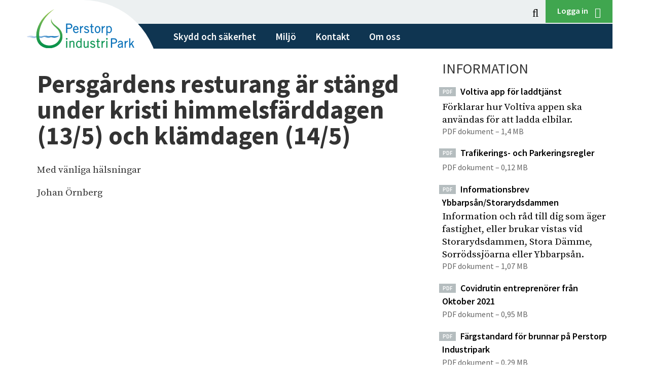

--- FILE ---
content_type: text/html; charset=UTF-8
request_url: https://perstorpindustripark.com/persgardens-resturang-ar-stangd-under-kristi-himmelsfarddagen-13-5-och-klamdagen-14-5/
body_size: 8190
content:
<!DOCTYPE html><!--[if IE 7]><html class="no-js megadrop-uninitiated lt-ie9 lt-ie8" lang="sv"><![endif]-->
<!--[if IE 8]><html class="no-js megadrop-uninitiated lt-ie9" lang="sv"><![endif]-->
<!--[if IE 9]><html class="no-js megadrop-uninitiated ie9" lang="sv"><![endif]-->
<!--[if gt IE 9]><!--><html class="no-js megadrop-uninitiated" lang="sv"><!--<![endif]-->
	<head>
		<meta charset="utf-8">
		<meta http-equiv="X-UA-Compatible" content="IE=edge">
		<title>Perstorp Industripark  &raquo; Persgårdens resturang är stängd under kristi himmelsfärddagen (13/5) och klämdagen (14/5)</title>
		<link href="https://fonts.googleapis.com/css?family=Source+Sans+Pro:400,600,700|Source+Serif+Pro" rel="stylesheet">
		<link rel="stylesheet" href="https://app-weu-perstorpindustripark-v1-prod.azurewebsites.net/wp-content/themes/perstorpindustripark/assets/build/css/main.css">
		<link href="https://app-weu-perstorpindustripark-v1-prod.azurewebsites.net/wp-content/themes/perstorpindustripark/style.css" rel="stylesheet">
		<!--[if lt IE 8]><link rel="stylesheet" href="/assets/build/css/lt-ie8.css"><![endif]-->

		<meta name="viewport" content="width=device-width, initial-scale=1">
		<meta name="description" content="Stora internationella företag är verksamma i Perstorp industriPark. Mitt i den skånska bokskogen arbetar nära två tusen anställda med avancerad utveckling och högteknologisk produktion.">

		<meta property="og:title" content="Perstorp Industripark  &raquo; Persgårdens resturang är stängd under kristi himmelsfärddagen (13/5) och klämdagen (14/5)" />
		<meta property="og:type" content="website" />
		<meta property="og:url" content="https://app-weu-perstorpindustripark-v1-prod.azurewebsites.net/persgardens-resturang-ar-stangd-under-kristi-himmelsfarddagen-13-5-och-klamdagen-14-5/" />
		<meta property="og:image" content="https://app-weu-perstorpindustripark-v1-prod.azurewebsites.net/wp-content/themes/perstorpindustripark/assets/img/share-badge.jpg" />
		<meta property="og:image" content="https://app-weu-perstorpindustripark-v1-prod.azurewebsites.net/wp-content/themes/perstorpindustripark/assets/img/framework/pi-logo_sv.png" />
		<meta property="og:site_name" content="Perstorp Industripark" />
		<meta property="og:description" content="Stora internationella företag är verksamma i Perstorp industriPark. Mitt i den skånska bokskogen arbetar nära två tusen anställda med avancerad utveckling och högteknologisk produktion." />

		<!-- HTML5 shim, for IE6-8 support of HTML5 elements -->
		<!--[if lt IE 9]>
			<script src="/assets/js/libs/html5shiv.js"></script>
			<script src="/assets/js/libs/respond.min.js"></script>
		<![endif]-->

		<script src="https://app-weu-perstorpindustripark-v1-prod.azurewebsites.net/wp-content/themes/perstorpindustripark/assets/js/libs/modernizr.custom.js"></script>

		<meta name='robots' content='max-image-preview:large' />
	<style>img:is([sizes="auto" i], [sizes^="auto," i]) { contain-intrinsic-size: 3000px 1500px }</style>
	<link rel='dns-prefetch' href='//app-weu-perstorpindustripark-v1-prod.azurewebsites.net' />
<script type="text/javascript">
/* <![CDATA[ */
window._wpemojiSettings = {"baseUrl":"https:\/\/s.w.org\/images\/core\/emoji\/15.0.3\/72x72\/","ext":".png","svgUrl":"https:\/\/s.w.org\/images\/core\/emoji\/15.0.3\/svg\/","svgExt":".svg","source":{"concatemoji":"https:\/\/app-weu-perstorpindustripark-v1-prod.azurewebsites.net\/wp-includes\/js\/wp-emoji-release.min.js?ver=6.7.4"}};
/*! This file is auto-generated */
!function(i,n){var o,s,e;function c(e){try{var t={supportTests:e,timestamp:(new Date).valueOf()};sessionStorage.setItem(o,JSON.stringify(t))}catch(e){}}function p(e,t,n){e.clearRect(0,0,e.canvas.width,e.canvas.height),e.fillText(t,0,0);var t=new Uint32Array(e.getImageData(0,0,e.canvas.width,e.canvas.height).data),r=(e.clearRect(0,0,e.canvas.width,e.canvas.height),e.fillText(n,0,0),new Uint32Array(e.getImageData(0,0,e.canvas.width,e.canvas.height).data));return t.every(function(e,t){return e===r[t]})}function u(e,t,n){switch(t){case"flag":return n(e,"\ud83c\udff3\ufe0f\u200d\u26a7\ufe0f","\ud83c\udff3\ufe0f\u200b\u26a7\ufe0f")?!1:!n(e,"\ud83c\uddfa\ud83c\uddf3","\ud83c\uddfa\u200b\ud83c\uddf3")&&!n(e,"\ud83c\udff4\udb40\udc67\udb40\udc62\udb40\udc65\udb40\udc6e\udb40\udc67\udb40\udc7f","\ud83c\udff4\u200b\udb40\udc67\u200b\udb40\udc62\u200b\udb40\udc65\u200b\udb40\udc6e\u200b\udb40\udc67\u200b\udb40\udc7f");case"emoji":return!n(e,"\ud83d\udc26\u200d\u2b1b","\ud83d\udc26\u200b\u2b1b")}return!1}function f(e,t,n){var r="undefined"!=typeof WorkerGlobalScope&&self instanceof WorkerGlobalScope?new OffscreenCanvas(300,150):i.createElement("canvas"),a=r.getContext("2d",{willReadFrequently:!0}),o=(a.textBaseline="top",a.font="600 32px Arial",{});return e.forEach(function(e){o[e]=t(a,e,n)}),o}function t(e){var t=i.createElement("script");t.src=e,t.defer=!0,i.head.appendChild(t)}"undefined"!=typeof Promise&&(o="wpEmojiSettingsSupports",s=["flag","emoji"],n.supports={everything:!0,everythingExceptFlag:!0},e=new Promise(function(e){i.addEventListener("DOMContentLoaded",e,{once:!0})}),new Promise(function(t){var n=function(){try{var e=JSON.parse(sessionStorage.getItem(o));if("object"==typeof e&&"number"==typeof e.timestamp&&(new Date).valueOf()<e.timestamp+604800&&"object"==typeof e.supportTests)return e.supportTests}catch(e){}return null}();if(!n){if("undefined"!=typeof Worker&&"undefined"!=typeof OffscreenCanvas&&"undefined"!=typeof URL&&URL.createObjectURL&&"undefined"!=typeof Blob)try{var e="postMessage("+f.toString()+"("+[JSON.stringify(s),u.toString(),p.toString()].join(",")+"));",r=new Blob([e],{type:"text/javascript"}),a=new Worker(URL.createObjectURL(r),{name:"wpTestEmojiSupports"});return void(a.onmessage=function(e){c(n=e.data),a.terminate(),t(n)})}catch(e){}c(n=f(s,u,p))}t(n)}).then(function(e){for(var t in e)n.supports[t]=e[t],n.supports.everything=n.supports.everything&&n.supports[t],"flag"!==t&&(n.supports.everythingExceptFlag=n.supports.everythingExceptFlag&&n.supports[t]);n.supports.everythingExceptFlag=n.supports.everythingExceptFlag&&!n.supports.flag,n.DOMReady=!1,n.readyCallback=function(){n.DOMReady=!0}}).then(function(){return e}).then(function(){var e;n.supports.everything||(n.readyCallback(),(e=n.source||{}).concatemoji?t(e.concatemoji):e.wpemoji&&e.twemoji&&(t(e.twemoji),t(e.wpemoji)))}))}((window,document),window._wpemojiSettings);
/* ]]> */
</script>
<style id='wp-emoji-styles-inline-css' type='text/css'>

	img.wp-smiley, img.emoji {
		display: inline !important;
		border: none !important;
		box-shadow: none !important;
		height: 1em !important;
		width: 1em !important;
		margin: 0 0.07em !important;
		vertical-align: -0.1em !important;
		background: none !important;
		padding: 0 !important;
	}
</style>
<link rel='stylesheet' id='wp-block-library-css' href='https://app-weu-perstorpindustripark-v1-prod.azurewebsites.net/wp-includes/css/dist/block-library/style.min.css?ver=6.7.4' type='text/css' media='all' />
<style id='classic-theme-styles-inline-css' type='text/css'>
/*! This file is auto-generated */
.wp-block-button__link{color:#fff;background-color:#32373c;border-radius:9999px;box-shadow:none;text-decoration:none;padding:calc(.667em + 2px) calc(1.333em + 2px);font-size:1.125em}.wp-block-file__button{background:#32373c;color:#fff;text-decoration:none}
</style>
<style id='global-styles-inline-css' type='text/css'>
:root{--wp--preset--aspect-ratio--square: 1;--wp--preset--aspect-ratio--4-3: 4/3;--wp--preset--aspect-ratio--3-4: 3/4;--wp--preset--aspect-ratio--3-2: 3/2;--wp--preset--aspect-ratio--2-3: 2/3;--wp--preset--aspect-ratio--16-9: 16/9;--wp--preset--aspect-ratio--9-16: 9/16;--wp--preset--color--black: #000000;--wp--preset--color--cyan-bluish-gray: #abb8c3;--wp--preset--color--white: #ffffff;--wp--preset--color--pale-pink: #f78da7;--wp--preset--color--vivid-red: #cf2e2e;--wp--preset--color--luminous-vivid-orange: #ff6900;--wp--preset--color--luminous-vivid-amber: #fcb900;--wp--preset--color--light-green-cyan: #7bdcb5;--wp--preset--color--vivid-green-cyan: #00d084;--wp--preset--color--pale-cyan-blue: #8ed1fc;--wp--preset--color--vivid-cyan-blue: #0693e3;--wp--preset--color--vivid-purple: #9b51e0;--wp--preset--gradient--vivid-cyan-blue-to-vivid-purple: linear-gradient(135deg,rgba(6,147,227,1) 0%,rgb(155,81,224) 100%);--wp--preset--gradient--light-green-cyan-to-vivid-green-cyan: linear-gradient(135deg,rgb(122,220,180) 0%,rgb(0,208,130) 100%);--wp--preset--gradient--luminous-vivid-amber-to-luminous-vivid-orange: linear-gradient(135deg,rgba(252,185,0,1) 0%,rgba(255,105,0,1) 100%);--wp--preset--gradient--luminous-vivid-orange-to-vivid-red: linear-gradient(135deg,rgba(255,105,0,1) 0%,rgb(207,46,46) 100%);--wp--preset--gradient--very-light-gray-to-cyan-bluish-gray: linear-gradient(135deg,rgb(238,238,238) 0%,rgb(169,184,195) 100%);--wp--preset--gradient--cool-to-warm-spectrum: linear-gradient(135deg,rgb(74,234,220) 0%,rgb(151,120,209) 20%,rgb(207,42,186) 40%,rgb(238,44,130) 60%,rgb(251,105,98) 80%,rgb(254,248,76) 100%);--wp--preset--gradient--blush-light-purple: linear-gradient(135deg,rgb(255,206,236) 0%,rgb(152,150,240) 100%);--wp--preset--gradient--blush-bordeaux: linear-gradient(135deg,rgb(254,205,165) 0%,rgb(254,45,45) 50%,rgb(107,0,62) 100%);--wp--preset--gradient--luminous-dusk: linear-gradient(135deg,rgb(255,203,112) 0%,rgb(199,81,192) 50%,rgb(65,88,208) 100%);--wp--preset--gradient--pale-ocean: linear-gradient(135deg,rgb(255,245,203) 0%,rgb(182,227,212) 50%,rgb(51,167,181) 100%);--wp--preset--gradient--electric-grass: linear-gradient(135deg,rgb(202,248,128) 0%,rgb(113,206,126) 100%);--wp--preset--gradient--midnight: linear-gradient(135deg,rgb(2,3,129) 0%,rgb(40,116,252) 100%);--wp--preset--font-size--small: 13px;--wp--preset--font-size--medium: 20px;--wp--preset--font-size--large: 36px;--wp--preset--font-size--x-large: 42px;--wp--preset--spacing--20: 0.44rem;--wp--preset--spacing--30: 0.67rem;--wp--preset--spacing--40: 1rem;--wp--preset--spacing--50: 1.5rem;--wp--preset--spacing--60: 2.25rem;--wp--preset--spacing--70: 3.38rem;--wp--preset--spacing--80: 5.06rem;--wp--preset--shadow--natural: 6px 6px 9px rgba(0, 0, 0, 0.2);--wp--preset--shadow--deep: 12px 12px 50px rgba(0, 0, 0, 0.4);--wp--preset--shadow--sharp: 6px 6px 0px rgba(0, 0, 0, 0.2);--wp--preset--shadow--outlined: 6px 6px 0px -3px rgba(255, 255, 255, 1), 6px 6px rgba(0, 0, 0, 1);--wp--preset--shadow--crisp: 6px 6px 0px rgba(0, 0, 0, 1);}:where(.is-layout-flex){gap: 0.5em;}:where(.is-layout-grid){gap: 0.5em;}body .is-layout-flex{display: flex;}.is-layout-flex{flex-wrap: wrap;align-items: center;}.is-layout-flex > :is(*, div){margin: 0;}body .is-layout-grid{display: grid;}.is-layout-grid > :is(*, div){margin: 0;}:where(.wp-block-columns.is-layout-flex){gap: 2em;}:where(.wp-block-columns.is-layout-grid){gap: 2em;}:where(.wp-block-post-template.is-layout-flex){gap: 1.25em;}:where(.wp-block-post-template.is-layout-grid){gap: 1.25em;}.has-black-color{color: var(--wp--preset--color--black) !important;}.has-cyan-bluish-gray-color{color: var(--wp--preset--color--cyan-bluish-gray) !important;}.has-white-color{color: var(--wp--preset--color--white) !important;}.has-pale-pink-color{color: var(--wp--preset--color--pale-pink) !important;}.has-vivid-red-color{color: var(--wp--preset--color--vivid-red) !important;}.has-luminous-vivid-orange-color{color: var(--wp--preset--color--luminous-vivid-orange) !important;}.has-luminous-vivid-amber-color{color: var(--wp--preset--color--luminous-vivid-amber) !important;}.has-light-green-cyan-color{color: var(--wp--preset--color--light-green-cyan) !important;}.has-vivid-green-cyan-color{color: var(--wp--preset--color--vivid-green-cyan) !important;}.has-pale-cyan-blue-color{color: var(--wp--preset--color--pale-cyan-blue) !important;}.has-vivid-cyan-blue-color{color: var(--wp--preset--color--vivid-cyan-blue) !important;}.has-vivid-purple-color{color: var(--wp--preset--color--vivid-purple) !important;}.has-black-background-color{background-color: var(--wp--preset--color--black) !important;}.has-cyan-bluish-gray-background-color{background-color: var(--wp--preset--color--cyan-bluish-gray) !important;}.has-white-background-color{background-color: var(--wp--preset--color--white) !important;}.has-pale-pink-background-color{background-color: var(--wp--preset--color--pale-pink) !important;}.has-vivid-red-background-color{background-color: var(--wp--preset--color--vivid-red) !important;}.has-luminous-vivid-orange-background-color{background-color: var(--wp--preset--color--luminous-vivid-orange) !important;}.has-luminous-vivid-amber-background-color{background-color: var(--wp--preset--color--luminous-vivid-amber) !important;}.has-light-green-cyan-background-color{background-color: var(--wp--preset--color--light-green-cyan) !important;}.has-vivid-green-cyan-background-color{background-color: var(--wp--preset--color--vivid-green-cyan) !important;}.has-pale-cyan-blue-background-color{background-color: var(--wp--preset--color--pale-cyan-blue) !important;}.has-vivid-cyan-blue-background-color{background-color: var(--wp--preset--color--vivid-cyan-blue) !important;}.has-vivid-purple-background-color{background-color: var(--wp--preset--color--vivid-purple) !important;}.has-black-border-color{border-color: var(--wp--preset--color--black) !important;}.has-cyan-bluish-gray-border-color{border-color: var(--wp--preset--color--cyan-bluish-gray) !important;}.has-white-border-color{border-color: var(--wp--preset--color--white) !important;}.has-pale-pink-border-color{border-color: var(--wp--preset--color--pale-pink) !important;}.has-vivid-red-border-color{border-color: var(--wp--preset--color--vivid-red) !important;}.has-luminous-vivid-orange-border-color{border-color: var(--wp--preset--color--luminous-vivid-orange) !important;}.has-luminous-vivid-amber-border-color{border-color: var(--wp--preset--color--luminous-vivid-amber) !important;}.has-light-green-cyan-border-color{border-color: var(--wp--preset--color--light-green-cyan) !important;}.has-vivid-green-cyan-border-color{border-color: var(--wp--preset--color--vivid-green-cyan) !important;}.has-pale-cyan-blue-border-color{border-color: var(--wp--preset--color--pale-cyan-blue) !important;}.has-vivid-cyan-blue-border-color{border-color: var(--wp--preset--color--vivid-cyan-blue) !important;}.has-vivid-purple-border-color{border-color: var(--wp--preset--color--vivid-purple) !important;}.has-vivid-cyan-blue-to-vivid-purple-gradient-background{background: var(--wp--preset--gradient--vivid-cyan-blue-to-vivid-purple) !important;}.has-light-green-cyan-to-vivid-green-cyan-gradient-background{background: var(--wp--preset--gradient--light-green-cyan-to-vivid-green-cyan) !important;}.has-luminous-vivid-amber-to-luminous-vivid-orange-gradient-background{background: var(--wp--preset--gradient--luminous-vivid-amber-to-luminous-vivid-orange) !important;}.has-luminous-vivid-orange-to-vivid-red-gradient-background{background: var(--wp--preset--gradient--luminous-vivid-orange-to-vivid-red) !important;}.has-very-light-gray-to-cyan-bluish-gray-gradient-background{background: var(--wp--preset--gradient--very-light-gray-to-cyan-bluish-gray) !important;}.has-cool-to-warm-spectrum-gradient-background{background: var(--wp--preset--gradient--cool-to-warm-spectrum) !important;}.has-blush-light-purple-gradient-background{background: var(--wp--preset--gradient--blush-light-purple) !important;}.has-blush-bordeaux-gradient-background{background: var(--wp--preset--gradient--blush-bordeaux) !important;}.has-luminous-dusk-gradient-background{background: var(--wp--preset--gradient--luminous-dusk) !important;}.has-pale-ocean-gradient-background{background: var(--wp--preset--gradient--pale-ocean) !important;}.has-electric-grass-gradient-background{background: var(--wp--preset--gradient--electric-grass) !important;}.has-midnight-gradient-background{background: var(--wp--preset--gradient--midnight) !important;}.has-small-font-size{font-size: var(--wp--preset--font-size--small) !important;}.has-medium-font-size{font-size: var(--wp--preset--font-size--medium) !important;}.has-large-font-size{font-size: var(--wp--preset--font-size--large) !important;}.has-x-large-font-size{font-size: var(--wp--preset--font-size--x-large) !important;}
:where(.wp-block-post-template.is-layout-flex){gap: 1.25em;}:where(.wp-block-post-template.is-layout-grid){gap: 1.25em;}
:where(.wp-block-columns.is-layout-flex){gap: 2em;}:where(.wp-block-columns.is-layout-grid){gap: 2em;}
:root :where(.wp-block-pullquote){font-size: 1.5em;line-height: 1.6;}
</style>
<link rel='stylesheet' id='contact-form-7-css' href='https://app-weu-perstorpindustripark-v1-prod.azurewebsites.net/wp-content/plugins/contact-form-7/includes/css/styles.css?ver=6.1.2' type='text/css' media='all' />
<link rel='stylesheet' id='cntctfrm_form_style-css' href='https://app-weu-perstorpindustripark-v1-prod.azurewebsites.net/wp-content/plugins/contact-form-plugin/css/form_style.css?ver=4.3.2' type='text/css' media='all' />
<link rel="https://api.w.org/" href="https://app-weu-perstorpindustripark-v1-prod.azurewebsites.net/wp-json/" /><link rel="alternate" title="JSON" type="application/json" href="https://app-weu-perstorpindustripark-v1-prod.azurewebsites.net/wp-json/wp/v2/posts/4026" /><link rel="EditURI" type="application/rsd+xml" title="RSD" href="https://app-weu-perstorpindustripark-v1-prod.azurewebsites.net/xmlrpc.php?rsd" />
<meta name="generator" content="WordPress 6.7.4" />
<link rel="canonical" href="https://app-weu-perstorpindustripark-v1-prod.azurewebsites.net/persgardens-resturang-ar-stangd-under-kristi-himmelsfarddagen-13-5-och-klamdagen-14-5/" />
<link rel='shortlink' href='https://app-weu-perstorpindustripark-v1-prod.azurewebsites.net/?p=4026' />
<link rel="alternate" title="oEmbed (JSON)" type="application/json+oembed" href="https://app-weu-perstorpindustripark-v1-prod.azurewebsites.net/wp-json/oembed/1.0/embed?url=https%3A%2F%2Fapp-weu-perstorpindustripark-v1-prod.azurewebsites.net%2Fpersgardens-resturang-ar-stangd-under-kristi-himmelsfarddagen-13-5-och-klamdagen-14-5%2F" />
<link rel="alternate" title="oEmbed (XML)" type="text/xml+oembed" href="https://app-weu-perstorpindustripark-v1-prod.azurewebsites.net/wp-json/oembed/1.0/embed?url=https%3A%2F%2Fapp-weu-perstorpindustripark-v1-prod.azurewebsites.net%2Fpersgardens-resturang-ar-stangd-under-kristi-himmelsfarddagen-13-5-och-klamdagen-14-5%2F&#038;format=xml" />
	</head>
	<body itemscope itemtype="http://schema.org/WebPage" class="post-template-default single single-post postid-4026 single-format-standard">
		<!--[if lt IE 8]>
		<p class="browsehappy">Du använder en <strong>föråldrad</strong> webbläsare. Om du <a href="http://browsehappy.com?locale=sv" target="_blank" rel="nofollow">uppgraderar din webbläsare</a> får du en bättre surfupplevelse.</p>
		<![endif]-->
		<p class="browsehappy is-visible-nojs no-print"><span class="icon icon-exclamation-triangle" aria-hidden="true"></span> Antingen stödjer din webbläsare inte javascript, eller är javascript inaktiverat. Denna webbplats fungerar bäst om <a href="http://www.enable-javascript.com/" target="_blank" rel="nofollow">du aktiverar javascript</a>.</p>

		<div id="page-container">

			<header id="page-header" class="clearfix" role="banner" data-type="mobileMenu">
	<div class="page-header">
		<div class="layout-width-constrained">
			<div class="layout-unit-container">
				<div class="layout-unit">
					<a href="#main-content" accesskey="s" class="is-visuallyhidden is-focusable">Hoppa till huvudinnehållet</a>
					<a href="/" class="page-logo" title="Till startsidan">
						<span class="logo">
							<img src="https://app-weu-perstorpindustripark-v1-prod.azurewebsites.net/wp-content/themes/perstorpindustripark/assets/img/framework/pi-logo_sv.svg" alt="Perstorp industripark" />
						</span>
					</a>
					<div class="services is-hidden-small">
												<form action="/" method="get" class="form form-search form-search-global">
							<div class="input-search">
								<label for="query" class="is-visuallyhidden">Sök på Perstorp Industripark</label>
								<input type="text" id="query" name="s" class="form-control">
								<button type="submit" class="icon-search"><span class="is-visuallyhidden">Klicka för att söka på siten</span></button>
								<button type="button" class="icon-close"><span class="is-visuallyhidden">Rensa sökfältet</span></button>
							</div>
						</form>
						<ul class="login-logout" data-mobilesort="3">
															<li>
									<a href="https://app-weu-perstorpindustripark-v1-prod.azurewebsites.net/logga-in/" class="btn loginbutton">
										Logga in <span class="icon-sign-in" aria-hidden="true"></span>
									</a>
								</li>
													</ul>
													<div class="loginform">
	<form method="post" action="/wp-login.php">
		<div class="form-input">
			<label for="user_login" class="is-visuallyhidden">Användarnamn</label>
			<input type="text" name="log" id="user_login" placeholder="Användarnamn" />
		</div>
		<div class="form-input">
			<label for="user_pass" class="is-visuallyhidden">Lösenord</label>
			<input type="password" name="pwd" id="user_pass" placeholder="Lösenord" />
		</div>
		<div class="form-button">
			<input type="submit" name="wp-submit" class="btn-narrow" value="Logga in">
		</div>
		<div class="forgotpass">
			<a href="https://app-weu-perstorpindustripark-v1-prod.azurewebsites.net/glomt-losenord/">Glömt lösenordet?</a>
		</div>
	</form>
</div>											</div>
					<div class="is-hidden-small">
						<nav id="menu" class="nav-primary clearfix" role="navigation">
	<ul class="menu-item-holder-top" role="menu" data-mobilesort="1">
								<li class="has-megadrop">
				<a href="https://app-weu-perstorpindustripark-v1-prod.azurewebsites.net/skydd-och-sakerhet/" class="menuitem" role="menuitem">Skydd och säkerhet</a>
									<div class="megadrop">
						<div class="nav-primary-col nav-primary-col-items">
							<ul class="menu-item-holder">
																	<li>
										<a href="https://app-weu-perstorpindustripark-v1-prod.azurewebsites.net/skydd-och-sakerhet/brandskyddspolicy/"  role="menuitem">&#187; Brandskyddspolicy</a>
									</li>
																	<li>
										<a href="https://app-weu-perstorpindustripark-v1-prod.azurewebsites.net/skydd-och-sakerhet/raddningstjanst/"  role="menuitem">&#187; Räddningstjänst</a>
									</li>
																	<li>
										<a href="https://app-weu-perstorpindustripark-v1-prod.azurewebsites.net/skydd-och-sakerhet/systematiskt-brandskydd/"  role="menuitem">&#187; Systematiskt brandskydd</a>
									</li>
																	<li>
										<a href="https://app-weu-perstorpindustripark-v1-prod.azurewebsites.net/skydd-och-sakerhet/sakerhetsutbildning/"  role="menuitem">&#187; Säkerhetsutbildning för att arbeta eller verka inom Perstorp Industripark</a>
									</li>
															</ul>
						</div>
						<div class="megadrop-padding"></div>
					</div>
							</li>
								<li>
				<a href="https://app-weu-perstorpindustripark-v1-prod.azurewebsites.net/miljo/" class="menuitem" role="menuitem">Miljö</a>
							</li>
								<li class="has-megadrop">
				<a href="https://app-weu-perstorpindustripark-v1-prod.azurewebsites.net/kontakt/" class="menuitem" role="menuitem">Kontakt</a>
									<div class="megadrop">
						<div class="nav-primary-col nav-primary-col-items">
							<ul class="menu-item-holder">
																	<li>
										<a href="https://app-weu-perstorpindustripark-v1-prod.azurewebsites.net/kontakt/felanmalanarende-till-perstorp-fastighets-ab/"  role="menuitem">&#187; Felanmälan</a>
									</li>
																	<li>
										<a href="https://app-weu-perstorpindustripark-v1-prod.azurewebsites.net/kontakt/etablera-dig-har/"  role="menuitem">&#187; Etablera dig här</a>
									</li>
															</ul>
						</div>
						<div class="megadrop-padding"></div>
					</div>
							</li>
								<li class="has-megadrop">
				<a href="https://app-weu-perstorpindustripark-v1-prod.azurewebsites.net/om-oss/" class="menuitem" role="menuitem">Om oss</a>
									<div class="megadrop">
						<div class="nav-primary-col nav-primary-col-items">
							<ul class="menu-item-holder">
																	<li>
										<a href="https://app-weu-perstorpindustripark-v1-prod.azurewebsites.net/om-oss/fakta/"  role="menuitem">&#187; Fakta</a>
									</li>
																	<li>
										<a href="https://app-weu-perstorpindustripark-v1-prod.azurewebsites.net/om-oss/service-2/"  role="menuitem">&#187; Service</a>
									</li>
																	<li>
										<a href="https://app-weu-perstorpindustripark-v1-prod.azurewebsites.net/om-oss/utveckling/"  role="menuitem">&#187; Utveckling</a>
									</li>
															</ul>
						</div>
						<div class="megadrop-padding"></div>
					</div>
							</li>
			</ul>
	</nav>					</div>
				</div>
			</div>
		</div>
		<div class="is-visible-small">
			<div class="mobile-nav">
				<div id="menu-button" aria-controls="mobile-menu" aria-expanded="false" class="hamburger-icon"><span></span><p>meny</p></div>
				<div class="mobile-search">
					<form action="/" method="get">
						<label for="mobile-query" class="is-visuallyhidden">Sök på Perstorp Industripark</label>
						<input type="text" id="mobile-query" name="s" class="form-control" placeholder="sök">
						<button type="submit"><span class="is-visuallyhidden">Klicka för att söka på siten</span><span class="icon-search" aria-hidden="true"></span></button>
					</form>
				</div>
			</div>
		</div>
	</div>
</header>
			<div id="main-content" tabindex="-1" role="main">

						<div class="layout-width-constrained">
	<article class="layout-unit-container">
		<div class="layout-size2of3">
			<div class="layout-unit">
				<div class="main-content">
										<header>
						<h1>Persgårdens resturang är stängd under kristi himmelsfärddagen (13/5) och klämdagen (14/5)</h1>
					</header>
										<section>
						<div class="rte">
							<p>Med vänliga hälsningar</p>
<p>Johan Örnberg</p>
						</div>
					</section>
									</div>
			</div>
		</div>
		<div class="layout-size1of3 right-col">
			<div class="layout-unit">
			
	
	<div class="block-info-header">
		<h2>Information</h2>
	</div>

		
				<article class="block-info">
	<a href="https://app-weu-perstorpindustripark-v1-prod.azurewebsites.net/wp-content/uploads/2024/10/230919-voltiva-appen.pdf">
		<div class="layout-content">
			<header>
				<h6>
					<span class="tag">PDF</span>
					Voltiva app för laddtjänst				</h6>
			</header>
			<p class="text">Förklarar hur Voltiva appen ska användas för att ladda elbilar.</p>
			<p class="meta">PDF dokument &ndash; 1,4 MB</p>
		</div>
	</a>
</article>			<article class="block-info">
	<a href="https://app-weu-perstorpindustripark-v1-prod.azurewebsites.net/wp-content/uploads/2023/02/trafikerings-och-parkeringsregler.pdf">
		<div class="layout-content">
			<header>
				<h6>
					<span class="tag">PDF</span>
					Trafikerings- och Parkeringsregler				</h6>
			</header>
			<p class="text"></p>
			<p class="meta">PDF dokument &ndash; 0,12 MB</p>
		</div>
	</a>
</article>			<article class="block-info">
	<a href="https://app-weu-perstorpindustripark-v1-prod.azurewebsites.net/wp-content/uploads/2022/07/2022-06-03-informationsbrev-ybbarpsan.pdf">
		<div class="layout-content">
			<header>
				<h6>
					<span class="tag">PDF</span>
					Informationsbrev Ybbarpsån/Storarydsdammen				</h6>
			</header>
			<p class="text">Information och råd till dig som äger fastighet, eller brukar vistas vid Storarydsdammen, Stora Dämme, Sorrödssjöarna eller Ybbarpsån.</p>
			<p class="meta">PDF dokument &ndash; 1,07 MB</p>
		</div>
	</a>
</article>			<article class="block-info">
	<a href="https://app-weu-perstorpindustripark-v1-prod.azurewebsites.net/wp-content/uploads/2021/10/covidrutin-entreprenorer_oktober-2021_ver-4.pdf">
		<div class="layout-content">
			<header>
				<h6>
					<span class="tag">PDF</span>
					Covidrutin entreprenörer från Oktober 2021				</h6>
			</header>
			<p class="text"></p>
			<p class="meta">PDF dokument &ndash; 0,95 MB</p>
		</div>
	</a>
</article>			<article class="block-info">
	<a href="https://app-weu-perstorpindustripark-v1-prod.azurewebsites.net/wp-content/uploads/2018/05/fargstandard-for-brunnar-pa-perstorp-industripar.pdf">
		<div class="layout-content">
			<header>
				<h6>
					<span class="tag">PDF</span>
					Färgstandard för brunnar på Perstorp Industripark				</h6>
			</header>
			<p class="text"></p>
			<p class="meta">PDF dokument &ndash; 0,29 MB</p>
		</div>
	</a>
</article>			<article class="block-info">
	<a href="https://app-weu-perstorpindustripark-v1-prod.azurewebsites.net/wp-content/uploads/2018/02/1280-Ny-kemikalie-produkt-inom-Perstorp-Industripark-Externa-bolag-1.docx">
		<div class="layout-content">
			<header>
				<h6>
					<span class="tag">DOCX</span>
					Blankett. 1280-Ny kemikalie eller produkt inom Perstorp Industripark Externa bolag				</h6>
			</header>
			<p class="text">Blankett för användning av ny kemikalie eller produkt inom Industriparken. Externa bolag</p>
			<p class="meta">DOCX dokument &ndash; 0,04 MB</p>
		</div>
	</a>
</article>			<article class="block-info">
	<a href="https://app-weu-perstorpindustripark-v1-prod.azurewebsites.net/wp-content/uploads/2017/01/perstorpindustripark-1.pdf">
		<div class="layout-content">
			<header>
				<h6>
					<span class="tag">PDF</span>
					Perstorp industriPark				</h6>
			</header>
			<p class="text">Perstorp industriPark är en av Sydsveriges största industriella arbetsplatser. Här har det pågått industriproduktion i över 130 år.</p>
			<p class="meta">PDF dokument &ndash; 3,26 MB</p>
		</div>
	</a>
</article>			<article class="block-info">
	<a href="https://app-weu-perstorpindustripark-v1-prod.azurewebsites.net/wp-content/uploads/2021/09/perstorp-fastighets.pdf">
		<div class="layout-content">
			<header>
				<h6>
					<span class="tag">PDF</span>
					Säkerhetsbroschyr 2021				</h6>
			</header>
			<p class="text">Syftet med denna folder är att du ska få övergripande information om vilka olyckor som kan inträffa och hur du i så fall ska agera.</p>
			<p class="meta">PDF dokument &ndash; 0,67 MB</p>
		</div>
	</a>
</article>			<article class="block-info">
	<a href="https://app-weu-perstorpindustripark-v1-prod.azurewebsites.net/wp-content/uploads/2016/11/artrikedom2003.pdf">
		<div class="layout-content">
			<header>
				<h6>
					<span class="tag">PDF</span>
					Artrikedom				</h6>
			</header>
			<p class="text">Inom Perstorp Industripark har det förekommit kemisk tillverkning i någon form sedan 1881.</p>
			<p class="meta">PDF dokument &ndash; 2,67 MB</p>
		</div>
	</a>
</article>	
	<div class="block-info-seall"></div>

	</div>
		</div>
	</article>
</div>			
			</div><!-- end #main-content -->

			<footer id="page-footer" role="contentinfo">
	<div class="layout-width-constrained">
					<div class="footer-links">
				<ul>
																	<li><a href="https://incitxpand.perstorp.com/IncitXpandWeb03412_1/Internet/Ao/AssignmentDynamic.aspx">Gör en felanmälan</a></li>
																	<li><a href="https://app-weu-perstorpindustripark-v1-prod.azurewebsites.net/kontakt/etablera-dig-har/">Etablera dig här</a></li>
																	<li><a href="https://app-weu-perstorpindustripark-v1-prod.azurewebsites.net/om-cookies/">Om cookies</a></li>
									</ul>
			</div>
				<div class="footer-address">
			<p>Perstorp industriPark   |   284 80 Perstorp   |   Telefon: <a href="#">0435 389 00</a>   |   <a href="/kontakt/">E-post</a></p>
		</div>
		<div class="footer-buttons">
			<a href="https://www.google.se/maps/place/Perstorp+Specialty+Chemicals+AB/@56.1290485,13.3929028,17z/data=!4m8!1m2!2m1!1sperstorp+industripark!3m4!1s0x0:0x2d87be652d237a9e!8m2!3d56.1298301!4d13.3983743?hl=sv" class="btn">
				Hitta hit cargo <span class="icon-truck"></span>
			</a>
			<a href="https://www.google.se/maps/place/Vakten+Perstorp+industripark+(AVARN)/@56.1277689,13.391154,17z/data=!4m8!1m2!2m1!1sperstorp+industripark!3m4!1s0x0:0xd0f01799fa4ad6b5!8m2!3d56.1275609!4d13.3901989?hl=sv" class="btn">
				Hitta hit besök <span class="icon-user"></span>
			</a>
		</div>
	</div>
</footer>
		</div><!-- end .page-container -->

		<script>
			var mainConfig = {
				searchMethod: 'get', // For searching from mobile menu (the form method)
				searchPage: '/', // For searching from mobile menu (url to search page)
				searchParameter: 's', // For searching from mobile menu (parameter name sent when searching)
				searchPlaceholder: 'Sök' // For searching from mobile menu (placeholder text for the search field)
			};
		</script>

		<script src="https://app-weu-perstorpindustripark-v1-prod.azurewebsites.net/wp-content/themes/perstorpindustripark/assets/build/js/main.js"></script>

		<script type="text/javascript" src="https://app-weu-perstorpindustripark-v1-prod.azurewebsites.net/wp-includes/js/dist/hooks.min.js?ver=4d63a3d491d11ffd8ac6" id="wp-hooks-js"></script>
<script type="text/javascript" src="https://app-weu-perstorpindustripark-v1-prod.azurewebsites.net/wp-includes/js/dist/i18n.min.js?ver=5e580eb46a90c2b997e6" id="wp-i18n-js"></script>
<script type="text/javascript" id="wp-i18n-js-after">
/* <![CDATA[ */
wp.i18n.setLocaleData( { 'text direction\u0004ltr': [ 'ltr' ] } );
/* ]]> */
</script>
<script type="text/javascript" src="https://app-weu-perstorpindustripark-v1-prod.azurewebsites.net/wp-content/plugins/contact-form-7/includes/swv/js/index.js?ver=6.1.2" id="swv-js"></script>
<script type="text/javascript" id="contact-form-7-js-translations">
/* <![CDATA[ */
( function( domain, translations ) {
	var localeData = translations.locale_data[ domain ] || translations.locale_data.messages;
	localeData[""].domain = domain;
	wp.i18n.setLocaleData( localeData, domain );
} )( "contact-form-7", {"translation-revision-date":"2025-08-26 21:48:02+0000","generator":"GlotPress\/4.0.1","domain":"messages","locale_data":{"messages":{"":{"domain":"messages","plural-forms":"nplurals=2; plural=n != 1;","lang":"sv_SE"},"This contact form is placed in the wrong place.":["Detta kontaktformul\u00e4r \u00e4r placerat p\u00e5 fel st\u00e4lle."],"Error:":["Fel:"]}},"comment":{"reference":"includes\/js\/index.js"}} );
/* ]]> */
</script>
<script type="text/javascript" id="contact-form-7-js-before">
/* <![CDATA[ */
var wpcf7 = {
    "api": {
        "root": "https:\/\/app-weu-perstorpindustripark-v1-prod.azurewebsites.net\/wp-json\/",
        "namespace": "contact-form-7\/v1"
    }
};
/* ]]> */
</script>
<script type="text/javascript" src="https://app-weu-perstorpindustripark-v1-prod.azurewebsites.net/wp-content/plugins/contact-form-7/includes/js/index.js?ver=6.1.2" id="contact-form-7-js"></script>

			</body>
</html>

--- FILE ---
content_type: text/css
request_url: https://app-weu-perstorpindustripark-v1-prod.azurewebsites.net/wp-content/themes/perstorpindustripark/assets/build/css/main.css
body_size: 83401
content:
/*! normalize.css v3.0.2 | MIT License | git.io/normalize */html{font-family:sans-serif;-ms-text-size-adjust:100%;-webkit-text-size-adjust:100%}body{margin:0}article,aside,details,figcaption,figure,footer,header,hgroup,main,menu,nav,section,summary{display:block}audio,canvas,progress,video{display:inline-block;vertical-align:baseline}audio:not([controls]){display:none;height:0}[hidden],template{display:none}a{background-color:transparent}a:active,a:hover{outline:0}abbr[title]{border-bottom:1px dotted}b,strong{font-weight:bold}dfn{font-style:italic}h1{font-size:2em;margin:0.67em 0}mark{background:#ff0;color:#000}small{font-size:80%}sub,sup{font-size:75%;line-height:0;position:relative;vertical-align:baseline}sup{top:-0.5em}sub{bottom:-0.25em}img{border:0}svg:not(:root){overflow:hidden}figure{margin:1em 40px}hr{-moz-box-sizing:content-box;box-sizing:content-box;height:0}pre{overflow:auto}code,kbd,pre,samp{font-family:monospace, monospace;font-size:1em}button,input,optgroup,select,textarea{color:inherit;font:inherit;margin:0}button{overflow:visible}button,select{text-transform:none}button,html input[type="button"],input[type="reset"],input[type="submit"]{-webkit-appearance:button;cursor:pointer}button[disabled],html input[disabled]{cursor:default}button::-moz-focus-inner,input::-moz-focus-inner{border:0;padding:0}input{line-height:normal}input[type="checkbox"],input[type="radio"]{box-sizing:border-box;padding:0}input[type="number"]::-webkit-inner-spin-button,input[type="number"]::-webkit-outer-spin-button{height:auto}input[type="search"]{-webkit-appearance:textfield}input[type="search"]::-webkit-search-cancel-button,input[type="search"]::-webkit-search-decoration{-webkit-appearance:none}fieldset{border:1px solid #c0c0c0;margin:0 2px;padding:0.35em 0.625em 0.75em}legend{border:0;padding:0}textarea{overflow:auto}optgroup{font-weight:bold}table{border-collapse:collapse;border-spacing:0}td,th{padding:0}*,*:before,*:after{-webkit-box-sizing:border-box;-moz-box-sizing:border-box;box-sizing:border-box}body,html{width:100%;height:100%;padding:0;margin:0;background-color:#fff}#page-container{position:relative;min-height:100%}#main-content{outline:none;padding:0 0 2em}@media (min-width: 1025px){#main-content{position:relative;z-index:1}}fieldset{padding:0;margin:0;border:0}legend{display:block;width:100%;padding:0;margin-bottom:1em;font-size:1em;line-height:2em;border:0;border-bottom:1px solid #ccc;font-weight:bold}label{font-weight:bold;display:block;padding-bottom:0.1em;font-size:0.9em}input[type='radio'],input[type='checkbox']{vertical-align:baseline;line-height:1em;margin-bottom:1em}input[type='radio']+label,input[type='checkbox']+label{display:inline-block;font-weight:normal;padding-left:0.3em;padding-top:2px;vertical-align:top;line-height:1em}input[type='text'],input[type='search'],input[type='url'],input[type='email'],input[type='password'],input[type='number'],input[type='tel'],textarea,select{border:1px solid #e2e7e9;width:100%;font-family:"Source Sans Pro",sans-serif;padding:.3em .6em}input[type='text']:focus,input[type='search']:focus,input[type='url']:focus,input[type='email']:focus,input[type='password']:focus,input[type='number']:focus,input[type='tel']:focus,textarea:focus,select:focus{border-color:rgba(82,168,236,0.8);outline:0;-webkit-box-shadow:inset 0 1px 1px rgba(0,0,0,0.075),0 0 8px rgba(82,168,236,0.6);-moz-box-shadow:inset 0 1px 1px rgba(0,0,0,0.075),0 0 8px rgba(82,168,236,0.6);box-shadow:inset 0 1px 1px rgba(0,0,0,0.075),0 0 8px rgba(82,168,236,0.6)}input[type='text']::-webkit-input-placeholder,input[type='search']::-webkit-input-placeholder,input[type='url']::-webkit-input-placeholder,input[type='email']::-webkit-input-placeholder,input[type='password']::-webkit-input-placeholder,input[type='number']::-webkit-input-placeholder,input[type='tel']::-webkit-input-placeholder,textarea::-webkit-input-placeholder,select::-webkit-input-placeholder{color:#7d7d7d}textarea{height:7em}input[type='text'].error,input[type='search'].error,input[type='url'].error,input[type='email'].error,input[type='password'].error,input[type='number'].error,input[type='tel'].error,textarea.error,select.error{background-color:#edd4d4}input[type='text'].error:focus,input[type='search'].error:focus,input[type='url'].error:focus,input[type='email'].error:focus,input[type='password'].error:focus,input[type='number'].error:focus,input[type='tel'].error:focus,textarea.error:focus,select.error:focus{border-color:#953b39;-webkit-box-shadow:inset 0 1px 1px rgba(0,0,0,0.075),0 0 6px #f5d4d4;-moz-box-shadow:inset 0 1px 1px rgba(0,0,0,0.075),0 0 6px #f5d4d4;box-shadow:inset 0 1px 1px rgba(0,0,0,0.075),0 0 6px #f5d4d4}label.error{font-size:0.9em;color:#CC0000}.form{width:80%}.form input[type='text'],.form input[type='search'],.form input[type='url'],.form input[type='email'],.form input[type='password'],.form input[type='number'],.form input[type='tel'],.form textarea,.form select{font-family:"Source Sans Pro",sans-serif;font-size:.85em;line-height:1.35294em;padding:10px 15px 10px 15px;color:#000}.form select+p{padding-top:0.3em}.form .btn+.btn-no-style{margin-left:0.5em}.form-item{margin-bottom:1em}.form-buttons{margin-top:2em}@media (max-width: 767px){.form{width:100%}}.btn,button,input[type="submit"]{font-size:.9em;font-family:"Source Sans Pro",sans-serif;line-height:1.27778em;border:0;border-radius:4px;display:inline-block;padding:.45em 1em .55em;background-color:#007fd4;color:#fff;-webkit-transition:background-color .4s ease-out;-moz-transition:background-color .4s ease-out;-o-transition:background-color .4s ease-out;transition:background-color .4s ease-out}.btn:hover,button:hover,input[type="submit"]:hover{text-decoration:none;color:#fff;background-color:#0060a1 !important}.btn:active,button:active,input[type="submit"]:active{border-color:rgba(82,168,236,0.8);outline:0;-webkit-box-shadow:inset 0 1px 1px rgba(0,0,0,0.075),0 0 8px rgba(82,168,236,0.6);-moz-box-shadow:inset 0 1px 1px rgba(0,0,0,0.075),0 0 8px rgba(82,168,236,0.6);box-shadow:inset 0 1px 1px rgba(0,0,0,0.075),0 0 8px rgba(82,168,236,0.6)}.btn.btn-no-style,button.btn-no-style,input[type="submit"].btn-no-style{padding:0;background-color:transparent !important;border:0;color:#333}.btn.btn-no-style:hover,button.btn-no-style:hover,input[type="submit"].btn-no-style:hover{background-color:transparent !important}.btn.btn-no-style:active,button.btn-no-style:active,input[type="submit"].btn-no-style:active{background-color:transparent;-webkit-box-shadow:inset 0 0 0 rgba(0,0,0,0.075),0 0 0 rgba(82,168,236,0.6);-moz-box-shadow:inset 0 0 0 rgba(0,0,0,0.075),0 0 0 rgba(82,168,236,0.6);box-shadow:inset 0 0 0 rgba(0,0,0,0.075),0 0 0 rgba(82,168,236,0.6)}.input-search{position:relative}.input-search .input-search-submit{position:absolute;left:0.5em;top:0.1em;color:#333}::-webkit-input-placeholder{color:#000}:-moz-placeholder{color:#000}::-moz-placeholder{color:#000}:-ms-input-placeholder{color:#000}@font-face{font-family:'Raleway';font-style:normal;font-weight:400;src:url("../fonts/raleway-webfont.eot");src:local("Raleway"),url("../fonts/raleway-webfont.eot?#iefix") format("embedded-opentype"),url(../fonts/Raleway.woff) format("woff"),url(../fonts/Raleway.svg#Raleway) format("svg"),url(../fonts/Raleway.woff2) format("woff2"),url(../fonts/Raleway.ttf) format("truetype")}body{font-family:"Source Serif Pro",serif;font-size:125%;line-height:1.3em;color:#333;word-wrap:break-word}img{border:0 none;height:auto;max-width:100%;vertical-align:middle}img.top-image{margin-bottom:.85em}.rte,.mceContentBody{padding-bottom:.3em}.rte:before,.rte:after,.mceContentBody:before,.mceContentBody:after{display:table;content:"";line-height:0}.rte:after,.mceContentBody:after{clear:both}.rte img,.mceContentBody img{margin-bottom:1em}.t-right{text-align:right}.center{text-align:center}.strong{font-weight:700}.has-link-color{color:#000}h1,h2,h3,h4,h5,h6,.h-headline,.h-subheadline,.h-byline,.h-standfirst,.h-related,.h-promo{font-family:"Source Sans Pro",sans-serif;margin:0;font-weight:700;font-style:normal;line-height:1.3em}@media all and (min-width: 0px){h1,.h-headline{font-size:1.8em;margin-top:0;line-height:1.16667em;margin-bottom:.36111em;padding-top:.27778em}}@media all and (min-width: 768px){h1,.h-headline{font-size:2.5em;margin-top:0;line-height:1.02em;margin-bottom:.6em}}@media all and (min-width: 0px){h1.small,.h-headline.small{font-size:1.25em;margin-top:0;line-height:1.2em;margin-bottom:.24em}}@media all and (min-width: 768px){h1.small,.h-headline.small{font-size:1.8em;margin-top:0;line-height:1.22222em;margin-bottom:.36111em}}@media all and (min-width: 0px){h2,.h-subheadline{font-size:1.6em;margin-top:0;line-height:1.1875em;margin-bottom:.25em;padding-top:.3125em}}@media all and (min-width: 768px){h2,.h-subheadline{font-size:1.4em;margin-top:0;line-height:1.21429em;margin-bottom:.46429em;padding-top:.53571em}}@media all and (min-width: 0px){h3,.h-byline{font-size:1.4em;margin-top:0;line-height:1.21429em;margin-bottom:.28571em;padding-top:.35714em}}@media all and (min-width: 768px){h3,.h-byline{font-size:1.1em;margin-top:0;line-height:1.18182em;margin-bottom:.5em;padding-top:.45455em}}@media all and (min-width: 0px){h4,.h-standfirst{font-size:1.25em;margin-top:0;line-height:1.2em;margin-bottom:.24em;padding-top:.48em}}@media all and (min-width: 768px){h4,.h-standfirst{font-size:1.2em;margin-top:0;line-height:1.33333em;margin-bottom:.375em;padding-top:.70833em}}@media all and (min-width: 0px){h5,.h-related{font-size:1em;margin-top:0;line-height:1.4em;margin-bottom:.2em;padding-top:.2em}}@media all and (min-width: 768px){h5,.h-related{font-size:1em;margin-top:0;line-height:1.4em;margin-bottom:.2em;padding-top:.2em}}h6,.h-promo{font-weight:600}@media all and (min-width: 0px){h6,.h-promo{font-size:.9em;margin-top:0;line-height:1.27778em;margin-bottom:.22222em;padding-top:.22222em}}@media all and (min-width: 768px){h6,.h-promo{font-size:.9em;margin-top:0;line-height:1.27778em;margin-bottom:.22222em;padding-top:.22222em}}p{font-size:.95em;margin-top:0;line-height:1.36842em;margin-bottom:1.05263em}p.small{font-size:.8em;margin-top:0;line-height:1.75em;margin-bottom:2em}blockquote{font-size:1.2em;font-weight:600;line-height:1.5em;color:#666;margin-bottom:1.25em;padding-left:2.5em;margin-left:0;position:relative}@media (max-width: 767px){blockquote{font-size:.8em}}blockquote:before{content:'’’';position:absolute;left:8px;top:21px;font-size:3em;color:#40a64f;font-family:"Source Serif Pro",serif}a{color:#000;text-decoration:none}a:hover{color:#000;text-decoration:underline}a:active{color:#000;text-decoration:underline}table{font-family:"Source Sans Pro",sans-serif;margin-bottom:2em;width:100%;max-width:100%;border-collapse:collapse;border-spacing:0;table-layout:fixed}.rte table,.mceContentBody table{font-size:.9em;line-height:1.42857em}table.noborder th,table.noborder td{border:0;padding-top:0.2em;padding-bottom:0.2em;background-color:transparent}th,td{text-align:left;vertical-align:top;padding:0.6em 1em 0.4em;border-bottom:1px solid #ecf0f1}th p,td p{margin:0}th{padding:0.7em 1em 0.3em;border-bottom-width:2px}th:first-child,td:first-child{padding-left:0}td[class^="l-size"],td[class*=" l-size"],th[class^="l-size"],th[class*=" l-size"]{float:none}.rte ul,.rte ol{margin-bottom:1em}.rte ul li,.rte ol li{line-height:1.2em;margin-bottom:.3em}.rte ul li p,.rte ol li p{margin-bottom:0}figure{margin:0}figcaption{font-size:.65em;line-height:1.53846em;padding-top:.55em}code{padding:.1em .5em;font-size:.9em;background-color:#eeeeee}pre{border-left:5px solid #d4d4d4}pre code{display:block;margin:0;padding:.5em 1em;font-size:.7em;white-space:nowrap;overflow-x:scroll;overflow-y:hidden;-webkit-overflow-scrolling:touch}hr{display:block;height:1px;border:0;border-top:1px solid #ccc;margin:2em 0 .95em;padding:0}hr.thick{border-top:4px solid #ccc}.animate-spin,.mobile-menu ul li>a.is-loading:before,.loader{display:inline-block;-webkit-animation:spin 2s infinite linear;animation:spin 2s infinite linear}@keyframes spin{0%{-webkit-transform:rotate(0deg) scale(1);transform:rotate(0deg) scale(1)}100%{-webkit-transform:rotate(359deg) scale(1);transform:rotate(359deg) scale(1)}}.mm-hidden{display:none !important}.mm-wrapper{overflow-x:hidden;position:relative}.mm-menu,.mm-panels,.mm-panels>.mm-panel{margin:0;position:absolute;left:0;right:0;top:0;bottom:0;z-index:0}.mm-menu{box-sizing:border-box;background:inherit;display:block;overflow:hidden;padding:0}.mm-panel{-webkit-transition:-webkit-transform 0.4s ease;-moz-transition:-moz-transform 0.4s ease;-ms-transition:-ms-transform 0.4s ease;-o-transition:-o-transform 0.4s ease;transition:transform 0.4s ease;-webkit-transform:translate3d(100%, 0, 0);-moz-transform:translate3d(100%, 0, 0);-ms-transform:translate3d(100%, 0, 0);-o-transform:translate3d(100%, 0, 0);transform:translate3d(100%, 0, 0)}.mm-panel.mm-opened{-webkit-transform:translate3d(0%, 0, 0);-moz-transform:translate3d(0%, 0, 0);-ms-transform:translate3d(0%, 0, 0);-o-transform:translate3d(0%, 0, 0);transform:translate3d(0%, 0, 0)}.mm-panel.mm-subopened{-webkit-transform:translate3d(-30%, 0, 0);-moz-transform:translate3d(-30%, 0, 0);-ms-transform:translate3d(-30%, 0, 0);-o-transform:translate3d(-30%, 0, 0);transform:translate3d(-30%, 0, 0)}.mm-panel.mm-highest{z-index:1}.mm-panels,.mm-panels>.mm-panel{background:inherit;border-color:inherit}.mm-panels>.mm-panel{background:inherit;border-color:inherit;-webkit-overflow-scrolling:touch;overflow:scroll;overflow-x:hidden;overflow-y:auto;box-sizing:border-box;padding:0 20px}.mm-panels>.mm-panel.mm-hasnavbar{padding-top:40px}.mm-panels>.mm-panel:before,.mm-panels>.mm-panel:after{content:'';display:block;height:20px}.mm-vertical .mm-panel{-webkit-transform:none !important;-moz-transform:none !important;-ms-transform:none !important;-o-transform:none !important;transform:none !important}.mm-vertical .mm-listview .mm-panel,.mm-listview .mm-vertical .mm-panel{display:none;padding:10px 0 10px 10px}.mm-vertical .mm-listview .mm-panel .mm-listview>li:last-child:after,.mm-listview .mm-vertical .mm-panel .mm-listview>li:last-child:after{border-color:transparent}.mm-vertical li.mm-opened>.mm-panel,li.mm-vertical.mm-opened>.mm-panel{display:block}.mm-vertical .mm-listview>li>.mm-next,.mm-listview>li.mm-vertical>.mm-next{height:40px;bottom:auto}.mm-vertical .mm-listview>li>.mm-next:after,.mm-listview>li.mm-vertical>.mm-next:after{top:16px;bottom:auto}.mm-vertical .mm-listview>li.mm-opened>.mm-next:after,.mm-listview>li.mm-vertical.mm-opened>.mm-next:after{-webkit-transform:rotate(45deg);-moz-transform:rotate(45deg);-ms-transform:rotate(45deg);-o-transform:rotate(45deg);transform:rotate(45deg)}.mm-navbar{border-bottom:1px solid;border-color:inherit;text-align:center;line-height:20px;height:40px;padding:0 40px;margin:0;position:absolute;top:0;left:0;right:0}.mm-navbar>*{display:block;padding:10px 0}.mm-navbar a,.mm-navbar a:hover{text-decoration:none}.mm-navbar .mm-title{text-overflow:ellipsis;white-space:nowrap;overflow:hidden}.mm-navbar .mm-btn{box-sizing:border-box;width:40px;height:40px;position:absolute;top:0;z-index:1}.mm-navbar .mm-btn:first-child{padding-left:20px;left:0}.mm-navbar .mm-btn:last-child{text-align:right;padding-right:20px;right:0}.mm-panel .mm-navbar{display:none}.mm-panel.mm-hasnavbar .mm-navbar{display:block}.mm-listview,.mm-listview>li{list-style:none;display:block;padding:0;margin:0}.mm-listview{font:inherit;font-size:14px;line-height:20px}.mm-listview a,.mm-listview a:hover{text-decoration:none}.mm-listview>li{position:relative}.mm-listview>li,.mm-listview>li:after,.mm-listview>li .mm-next,.mm-listview>li .mm-next:before{border-color:inherit}.mm-listview>li>a,.mm-listview>li>span{text-overflow:ellipsis;white-space:nowrap;overflow:hidden;color:inherit;display:block;padding:10px 10px 10px 20px;margin:0}.mm-listview>li>a.mm-arrow,.mm-listview>li>span.mm-arrow{padding-right:50px}.mm-listview>li:not(.mm-divider):after{content:'';border-bottom-width:1px;border-bottom-style:solid;display:block;position:absolute;left:0;right:0;bottom:0}.mm-listview>li:not(.mm-divider):after{left:20px}.mm-listview .mm-next{background:rgba(3,2,1,0);width:50px;padding:0;position:absolute;right:0;top:0;bottom:0;z-index:2}.mm-listview .mm-next:before{content:'';border-left-width:1px;border-left-style:solid;display:block;position:absolute;top:0;bottom:0;left:0}.mm-listview .mm-next+a,.mm-listview .mm-next+span{margin-right:50px}.mm-listview .mm-next.mm-fullsubopen{width:100%}.mm-listview .mm-next.mm-fullsubopen:before{border-left:none}.mm-listview .mm-next.mm-fullsubopen+a,.mm-listview .mm-next.mm-fullsubopen+span{padding-right:50px;margin-right:0}.mm-panels>.mm-panel>.mm-listview{margin:20px -20px}.mm-panels>.mm-panel>.mm-listview:first-child,.mm-panels>.mm-panel>.mm-navbar+.mm-listview{margin-top:-20px}.mm-listview .mm-inset{list-style:inside disc;padding:0 10px 15px 40px;margin:0}.mm-listview .mm-inset>li{padding:5px 0}.mm-listview .mm-divider{text-overflow:ellipsis;white-space:nowrap;overflow:hidden;font-size:10px;text-transform:uppercase;text-indent:20px;line-height:25px}.mm-listview .mm-spacer{padding-top:40px}.mm-listview .mm-spacer>.mm-next{top:40px}.mm-listview .mm-spacer.mm-divider{padding-top:25px}.mm-prev:before,.mm-next:after,.mm-arrow:after{content:'';border:2px solid transparent;display:inline-block;width:8px;height:8px;margin:auto;position:absolute;top:0;bottom:0;-webkit-transform:rotate(-45deg);-moz-transform:rotate(-45deg);-ms-transform:rotate(-45deg);-o-transform:rotate(-45deg);transform:rotate(-45deg)}.mm-prev:before{border-right:none;border-bottom:none;left:23px}.mm-next:after,.mm-arrow:after{border-top:none;border-left:none;right:23px}.mm-menu{background:#f3f3f3;border-color:rgba(0,0,0,0.1);color:rgba(0,0,0,0.7)}.mm-menu .mm-navbar>*,.mm-menu .mm-navbar a{color:rgba(0,0,0,0.3)}.mm-menu .mm-navbar .mm-btn:before,.mm-menu .mm-navbar .mm-btn:after{border-color:rgba(0,0,0,0.3)}.mm-menu .mm-listview{border-color:rgba(0,0,0,0.1)}.mm-menu .mm-listview>li .mm-next:after,.mm-menu .mm-listview>li .mm-arrow:after{border-color:rgba(0,0,0,0.3)}.mm-menu .mm-listview>li a:not(.mm-next){-webkit-tap-highlight-color:rgba(255,255,255,0.5)}.mm-menu .mm-listview>li.mm-selected>a:not(.mm-next),.mm-menu .mm-listview>li.mm-selected>span{background:rgba(255,255,255,0.5)}.mm-menu.mm-vertical .mm-listview>li.mm-opened>a.mm-next,.mm-menu.mm-vertical .mm-listview>li.mm-opened>.mm-panel,.mm-menu .mm-listview>li.mm-opened.mm-vertical>a.mm-next,.mm-menu .mm-listview>li.mm-opened.mm-vertical>.mm-panel{background:rgba(0,0,0,0.05)}.mm-menu .mm-divider{background:rgba(0,0,0,0.05)}.mm-page{box-sizing:border-box;position:relative}.mm-slideout{-webkit-transition:-webkit-transform 0.4s ease;-ms-transition:-ms-transform 0.4s ease;transition:transform 0.4s ease}html.mm-opened{overflow-x:hidden;position:relative}html.mm-blocking{overflow:hidden}html.mm-blocking body{overflow:hidden}html.mm-background .mm-page{background:inherit}#mm-blocker{background:rgba(3,2,1,0);display:none;width:100%;height:100%;position:fixed;top:0;left:0;z-index:999999}html.mm-blocking #mm-blocker{display:block}.mm-menu.mm-offcanvas{display:none;position:fixed}.mm-menu.mm-current{display:block}.mm-menu{width:80%;min-width:140px;max-width:440px}html.mm-opening .mm-slideout{-webkit-transform:translate(80%, 0);-moz-transform:translate(80%, 0);-ms-transform:translate(80%, 0);-o-transform:translate(80%, 0);transform:translate(80%, 0)}@media all and (max-width: 175px){html.mm-opening .mm-slideout{-webkit-transform:translate(140px, 0);-moz-transform:translate(140px, 0);-ms-transform:translate(140px, 0);-o-transform:translate(140px, 0);transform:translate(140px, 0)}}@media all and (min-width: 550px){html.mm-opening .mm-slideout{-webkit-transform:translate(440px, 0);-moz-transform:translate(440px, 0);-ms-transform:translate(440px, 0);-o-transform:translate(440px, 0);transform:translate(440px, 0)}}.mm-menu.mm-autoheight{max-height:80%}.mm-menu.mm-autoheight.mm-fullscreen{max-height:100%}.mm-menu.mm-measureheight>.mm-panels>.mm-panel{bottom:auto !important;height:auto !important}em.mm-counter{font:inherit;font-size:14px;font-style:normal;text-indent:0;line-height:20px;display:block;margin-top:-10px;position:absolute;right:45px;top:50%}em.mm-counter+a.mm-next{width:90px}em.mm-counter+a.mm-next+a,em.mm-counter+a.mm-next+span{margin-right:90px}em.mm-counter+a.mm-fullsubopen{padding-left:0}.mm-vertical>.mm-counter{top:12px;margin-top:0}.mm-vertical.mm-spacer>.mm-counter{margin-top:40px}.mm-nosubresults>.mm-counter{display:none}.mm-menu em.mm-counter{color:rgba(0,0,0,0.3)}.mm-divider>span{text-overflow:ellipsis;white-space:nowrap;overflow:hidden;padding:0;line-height:25px}.mm-divider.mm-opened a.mm-next:after{-webkit-transform:rotate(45deg);-moz-transform:rotate(45deg);-ms-transform:rotate(45deg);-o-transform:rotate(45deg);transform:rotate(45deg)}.mm-collapsed:not(.mm-uncollapsed){display:none}.mm-fixeddivider{background:inherit;display:none;position:absolute;top:0;left:0;right:0;z-index:2;-webkit-transform:translate3d(0, 0, 0);-moz-transform:translate3d(0, 0, 0);-ms-transform:translate3d(0, 0, 0);-o-transform:translate3d(0, 0, 0);transform:translate3d(0, 0, 0)}.mm-fixeddivider:after{content:none !important;display:none !important}.mm-hasdividers .mm-fixeddivider{display:block}.mm-menu .mm-fixeddivider span{background:rgba(0,0,0,0.05)}html.mm-opened.mm-dragging .mm-menu,html.mm-opened.mm-dragging .mm-slideout{-webkit-transition-duration:0s;-moz-transition-duration:0s;-ms-transition-duration:0s;-o-transition-duration:0s;transition-duration:0s}.mm-iconpanel .mm-panel{-webkit-transition-property:-webkit-transform, left;-moz-transition-property:-moz-transform, left;-ms-transition-property:-ms-transform, left;-o-transition-property:-o-transform, left;transition-property:transform, left}.mm-iconpanel .mm-panel.mm-opened{border-left:1px solid;border-color:inherit}.mm-iconpanel .mm-panel.mm-subopened{overflow-y:hidden;left:-40px;-webkit-transform:translate3d(0, 0, 0);-moz-transform:translate3d(0, 0, 0);-ms-transform:translate3d(0, 0, 0);-o-transform:translate3d(0, 0, 0);transform:translate3d(0, 0, 0)}.mm-iconpanel .mm-panel.mm-iconpanel-0{left:0px}.mm-iconpanel .mm-panel.mm-iconpanel-1{left:40px}.mm-iconpanel .mm-panel.mm-iconpanel-2{left:80px}.mm-iconpanel .mm-panel.mm-iconpanel-3{left:120px}.mm-iconpanel .mm-panel.mm-iconpanel-4{left:160px}.mm-iconpanel .mm-panel.mm-iconpanel-5{left:200px}.mm-iconpanel .mm-panel.mm-iconpanel-6{left:240px}.mm-subblocker{background:inherit;opacity:0;display:block;-webkit-transition:opacity 0.4s ease;-moz-transition:opacity 0.4s ease;-ms-transition:opacity 0.4s ease;-o-transition:opacity 0.4s ease;transition:opacity 0.4s ease}.mm-subopened .mm-subblocker{opacity:0.6;position:absolute;top:0;right:0;bottom:-100000px;left:0;z-index:3}.mm-menu>.mm-navbar{background:inherit;padding:0;z-index:3;-webkit-transform:translate3d(0, 0, 0);-moz-transform:translate3d(0, 0, 0);-ms-transform:translate3d(0, 0, 0);-o-transform:translate3d(0, 0, 0);transform:translate3d(0, 0, 0)}.mm-navbar-bottom{border-top-width:1px;border-top-style:solid;border-bottom:none;top:auto;bottom:0}.mm-navbar-top ~ .mm-navbar-top{border-bottom:none}.mm-navbar-bottom ~ .mm-navbar-bottom{border-top:none}.mm-navbar.mm-hasbtns{padding:0 40px}.mm-close:after{content:'x'}.mm-navbar[class*="mm-navbar-content-"]>*{box-sizing:border-box;display:block;float:left}.mm-navbar>.mm-breadcrumbs{text-overflow:ellipsis;white-space:nowrap;overflow:hidden;-webkit-overflow-scrolling:touch;overflow-x:auto;text-align:left;padding:0 0 0 17px}.mm-navbar>.mm-breadcrumbs>*{display:inline-block;padding:10px 3px}.mm-navbar>.mm-breadcrumbs>a{text-decoration:underline}.mm-navbar.mm-hasbtns .mm-breadcrumbs{margin-left:-40px}.mm-navbar.mm-hasbtns .mm-btn:not(.mm-hidden)+.mm-breadcrumbs{margin-left:0;padding-left:0}.mm-navbar-top-1{top:0px}.mm-hasnavbar-top-1 .mm-panels{top:40px}.mm-navbar-top-2{top:40px}.mm-hasnavbar-top-2 .mm-panels{top:80px}.mm-navbar-top-3{top:80px}.mm-hasnavbar-top-3 .mm-panels{top:120px}.mm-navbar-top-4{top:120px}.mm-hasnavbar-top-4 .mm-panels{top:160px}.mm-navbar-bottom-1{bottom:0px}.mm-hasnavbar-bottom-1 .mm-panels{bottom:40px}.mm-navbar-bottom-2{bottom:40px}.mm-hasnavbar-bottom-2 .mm-panels{bottom:80px}.mm-navbar-bottom-3{bottom:80px}.mm-hasnavbar-bottom-3 .mm-panels{bottom:120px}.mm-navbar-bottom-4{bottom:120px}.mm-hasnavbar-bottom-4 .mm-panels{bottom:160px}.mm-navbar-size-2{height:80px}.mm-navbar-size-3{height:120px}.mm-navbar-size-4{height:160px}.mm-navbar-content-2>*{width:50%}.mm-navbar-content-3>*{width:33.33%}.mm-navbar-content-4>*{width:25%}.mm-navbar-content-5>*{width:20%}.mm-navbar-content-6>*{width:16.67%}.mm-search,.mm-search input{box-sizing:border-box}.mm-search{height:40px;padding:7px 10px 0 10px}.mm-search input{border:none;border-radius:26px;font:inherit;font-size:14px;line-height:26px;outline:none;display:block;width:100%;height:26px;margin:0;padding:0 10px}.mm-search input::-ms-clear{display:none}.mm-panel>.mm-search{width:100%;position:absolute;top:0;left:0}.mm-panel.mm-hassearch{padding-top:40px}.mm-panel.mm-hassearch.mm-hasnavbar{padding-top:80px}.mm-panel.mm-hassearch.mm-hasnavbar .mm-search{top:40px}.mm-noresultsmsg{text-align:center;font-size:21px;display:none;padding:40px 0}.mm-noresults .mm-noresultsmsg{display:block}.mm-noresults .mm-indexer{display:none !important}li.mm-nosubresults>a.mm-next{display:none}li.mm-nosubresults>a.mm-next+a,li.mm-nosubresults>a.mm-next+span{padding-right:10px}.mm-menu .mm-search input{background:rgba(0,0,0,0.05);color:rgba(0,0,0,0.7)}.mm-menu .mm-noresultsmsg{color:rgba(0,0,0,0.3)}.mm-indexer{background:inherit;text-align:center;font-size:12px;box-sizing:border-box;width:20px;position:absolute;top:0;bottom:0;right:-100px;z-index:3;-webkit-transition:right 0.4s ease;-moz-transition:right 0.4s ease;-ms-transition:right 0.4s ease;-o-transition:right 0.4s ease;transition:right 0.4s ease;-webkit-transform:translate3d(0, 0, 0);-moz-transform:translate3d(0, 0, 0);-ms-transform:translate3d(0, 0, 0);-o-transform:translate3d(0, 0, 0);transform:translate3d(0, 0, 0)}.mm-indexer a{text-decoration:none;display:block;height:3.85%}.mm-indexer ~ .mm-panel.mm-hasindexer{margin-right:20px}.mm-hasindexer .mm-indexer{right:0}.mm-hasindexer .mm-fixeddivider{right:20px}.mm-menu .mm-indexer a{color:rgba(0,0,0,0.3)}input.mm-toggle,input.mm-check{position:absolute;left:-10000px}label.mm-toggle,label.mm-check{margin:0;position:absolute;top:50%;z-index:2}label.mm-toggle:before,label.mm-check:before{content:'';display:block}label.mm-toggle{border-radius:30px;width:50px;height:30px;margin-top:-15px}label.mm-toggle:before{border-radius:30px;width:28px;height:28px;margin:1px}input.mm-toggle:checked ~ label.mm-toggle:before{float:right}label.mm-check{width:30px;height:30px;margin-top:-15px}label.mm-check:before{border-left:3px solid;border-bottom:3px solid;width:40%;height:20%;margin:25% 0 0 20%;opacity:0.1;-webkit-transform:rotate(-45deg);-moz-transform:rotate(-45deg);-ms-transform:rotate(-45deg);-o-transform:rotate(-45deg);transform:rotate(-45deg)}input.mm-check:checked ~ label.mm-check:before{opacity:1}li.mm-vertical label.mm-toggle,li.mm-vertical label.mm-check{bottom:auto;margin-top:0}li.mm-vertical label.mm-toggle{top:5px}li.mm-vertical label.mm-check{top:5px}label.mm-toggle,label.mm-check{right:20px}label.mm-toggle+a,label.mm-toggle+span{padding-right:80px}label.mm-check+a,label.mm-check+span{padding-right:60px}a.mm-next+label.mm-toggle,a.mm-next+label.mm-check{right:60px}a.mm-next+label.mm-toggle+a,a.mm-next+label.mm-toggle+span,a.mm-next+label.mm-check+a,a.mm-next+label.mm-check+span{margin-right:50px}a.mm-next+label.mm-toggle+a,a.mm-next+label.mm-toggle+span{padding-right:70px}a.mm-next+label.mm-check+a,a.mm-next+label.mm-check+span{padding-right:50px}em.mm-counter+a.mm-next+label.mm-toggle,em.mm-counter+a.mm-next+label.mm-check{right:100px}em.mm-counter+a.mm-next+label.mm-toggle+a,em.mm-counter+a.mm-next+label.mm-toggle+span,em.mm-counter+a.mm-next+label.mm-check+a,em.mm-counter+a.mm-next+label.mm-check+span{margin-right:90px}.mm-menu label.mm-toggle{background:rgba(0,0,0,0.1)}.mm-menu label.mm-toggle:before{background:#f3f3f3}.mm-menu input.mm-toggle:checked ~ label.mm-toggle{background:#4bd963}.mm-menu label.mm-check:before{border-color:rgba(0,0,0,0.7)}.mm-menu.mm-border-none .mm-listview>li:after,.mm-listview.mm-border-none>li:after{content:none}.mm-menu.mm-border-full .mm-listview>li:after,.mm-listview.mm-border-full>li:after{left:0 !important}.mm-menu.mm-border-offset .mm-listview>li:after,.mm-listview.mm-border-offset>li:after{right:20px}.mm-menu.mm-effect-menu-zoom{-webkit-transition:-webkit-transform 0.4s ease;-moz-transition:-moz-transform 0.4s ease;-ms-transition:-ms-transform 0.4s ease;-o-transition:-o-transform 0.4s ease;transition:transform 0.4s ease}html.mm-opened .mm-menu.mm-effect-menu-zoom{-webkit-transform:scale(0.7, 0.7) translate3d(-30%, 0, 0);-moz-transform:scale(0.7, 0.7) translate3d(-30%, 0, 0);-ms-transform:scale(0.7, 0.7) translate3d(-30%, 0, 0);-o-transform:scale(0.7, 0.7) translate3d(-30%, 0, 0);transform:scale(0.7, 0.7) translate3d(-30%, 0, 0);-webkit-transform-origin:left center;-moz-transform-origin:left center;-ms-transform-origin:left center;-o-transform-origin:left center;transform-origin:left center}html.mm-opening .mm-menu.mm-effect-menu-zoom{-webkit-transform:scale(1, 1) translate3d(0%, 0, 0);-moz-transform:scale(1, 1) translate3d(0%, 0, 0);-ms-transform:scale(1, 1) translate3d(0%, 0, 0);-o-transform:scale(1, 1) translate3d(0%, 0, 0);transform:scale(1, 1) translate3d(0%, 0, 0)}html.mm-right.mm-opened .mm-menu.mm-effect-menu-zoom{-webkit-transform:scale(0.7, 0.7) translate3d(30%, 0, 0);-moz-transform:scale(0.7, 0.7) translate3d(30%, 0, 0);-ms-transform:scale(0.7, 0.7) translate3d(30%, 0, 0);-o-transform:scale(0.7, 0.7) translate3d(30%, 0, 0);transform:scale(0.7, 0.7) translate3d(30%, 0, 0);-webkit-transform-origin:right center;-moz-transform-origin:right center;-ms-transform-origin:right center;-o-transform-origin:right center;transform-origin:right center}html.mm-right.mm-opening .mm-menu.mm-effect-menu-zoom{-webkit-transform:scale(1, 1) translate3d(0%, 0, 0);-moz-transform:scale(1, 1) translate3d(0%, 0, 0);-ms-transform:scale(1, 1) translate3d(0%, 0, 0);-o-transform:scale(1, 1) translate3d(0%, 0, 0);transform:scale(1, 1) translate3d(0%, 0, 0)}.mm-menu.mm-effect-menu-slide{-webkit-transition:-webkit-transform 0.4s ease;-moz-transition:-moz-transform 0.4s ease;-ms-transition:-ms-transform 0.4s ease;-o-transition:-o-transform 0.4s ease;transition:transform 0.4s ease}html.mm-opened .mm-menu.mm-effect-menu-slide{-webkit-transform:translate3d(-30%, 0, 0);-moz-transform:translate3d(-30%, 0, 0);-ms-transform:translate3d(-30%, 0, 0);-o-transform:translate3d(-30%, 0, 0);transform:translate3d(-30%, 0, 0)}html.mm-opening .mm-menu.mm-effect-menu-slide{-webkit-transform:translate3d(0%, 0, 0);-moz-transform:translate3d(0%, 0, 0);-ms-transform:translate3d(0%, 0, 0);-o-transform:translate3d(0%, 0, 0);transform:translate3d(0%, 0, 0)}html.mm-right.mm-opened .mm-menu.mm-effect-menu-slide{-webkit-transform:translate3d(30%, 0, 0);-moz-transform:translate3d(30%, 0, 0);-ms-transform:translate3d(30%, 0, 0);-o-transform:translate3d(30%, 0, 0);transform:translate3d(30%, 0, 0)}html.mm-right.mm-opening .mm-menu.mm-effect-menu-slide{-webkit-transform:translate3d(0%, 0, 0);-moz-transform:translate3d(0%, 0, 0);-ms-transform:translate3d(0%, 0, 0);-o-transform:translate3d(0%, 0, 0);transform:translate3d(0%, 0, 0)}.mm-menu.mm-effect-menu-fade{opacity:0;-webkit-transition:opacity 0.4s ease;-moz-transition:opacity 0.4s ease;-ms-transition:opacity 0.4s ease;-o-transition:opacity 0.4s ease;transition:opacity 0.4s ease}html.mm-opening .mm-menu.mm-effect-menu-fade{opacity:1}.mm-menu.mm-effect-panels-zoom .mm-panel{-webkit-transform:scale(1.5, 1.5) translate3d(100%, 0, 0);-moz-transform:scale(1.5, 1.5) translate3d(100%, 0, 0);-ms-transform:scale(1.5, 1.5) translate3d(100%, 0, 0);-o-transform:scale(1.5, 1.5) translate3d(100%, 0, 0);transform:scale(1.5, 1.5) translate3d(100%, 0, 0);-webkit-transform-origin:left center;-moz-transform-origin:left center;-ms-transform-origin:left center;-o-transform-origin:left center;transform-origin:left center}.mm-menu.mm-effect-panels-zoom .mm-panel.mm-opened{-webkit-transform:scale(1, 1) translate3d(0%, 0, 0);-moz-transform:scale(1, 1) translate3d(0%, 0, 0);-ms-transform:scale(1, 1) translate3d(0%, 0, 0);-o-transform:scale(1, 1) translate3d(0%, 0, 0);transform:scale(1, 1) translate3d(0%, 0, 0)}.mm-menu.mm-effect-panels-zoom .mm-panel.mm-opened.mm-subopened{-webkit-transform:scale(0.7, 0.7) translate3d(-30%, 0, 0);-moz-transform:scale(0.7, 0.7) translate3d(-30%, 0, 0);-ms-transform:scale(0.7, 0.7) translate3d(-30%, 0, 0);-o-transform:scale(0.7, 0.7) translate3d(-30%, 0, 0);transform:scale(0.7, 0.7) translate3d(-30%, 0, 0)}.mm-menu.mm-effect-panels-slide-0 .mm-panel.mm-subopened{-webkit-transform:translate3d(0, 0, 0);-moz-transform:translate3d(0, 0, 0);-ms-transform:translate3d(0, 0, 0);-o-transform:translate3d(0, 0, 0);transform:translate3d(0, 0, 0)}.mm-menu.mm-effect-panels-slide-100 .mm-panel.mm-subopened{-webkit-transform:translate3d(-100%, 0, 0);-moz-transform:translate3d(-100%, 0, 0);-ms-transform:translate3d(-100%, 0, 0);-o-transform:translate3d(-100%, 0, 0);transform:translate3d(-100%, 0, 0)}.mm-menu[class*="mm-effect-listitems-"] .mm-listview>li{-webkit-transition:none 0.4s ease;-moz-transition:none 0.4s ease;-ms-transition:none 0.4s ease;-o-transition:none 0.4s ease;transition:none 0.4s ease}.mm-menu[class*="mm-effect-listitems-"] .mm-listview>li:nth-child(1){-webkit-transition-delay:50ms;-moz-transition-delay:50ms;-ms-transition-delay:50ms;-o-transition-delay:50ms;transition-delay:50ms}.mm-menu[class*="mm-effect-listitems-"] .mm-listview>li:nth-child(2){-webkit-transition-delay:100ms;-moz-transition-delay:100ms;-ms-transition-delay:100ms;-o-transition-delay:100ms;transition-delay:100ms}.mm-menu[class*="mm-effect-listitems-"] .mm-listview>li:nth-child(3){-webkit-transition-delay:150ms;-moz-transition-delay:150ms;-ms-transition-delay:150ms;-o-transition-delay:150ms;transition-delay:150ms}.mm-menu[class*="mm-effect-listitems-"] .mm-listview>li:nth-child(4){-webkit-transition-delay:200ms;-moz-transition-delay:200ms;-ms-transition-delay:200ms;-o-transition-delay:200ms;transition-delay:200ms}.mm-menu[class*="mm-effect-listitems-"] .mm-listview>li:nth-child(5){-webkit-transition-delay:250ms;-moz-transition-delay:250ms;-ms-transition-delay:250ms;-o-transition-delay:250ms;transition-delay:250ms}.mm-menu[class*="mm-effect-listitems-"] .mm-listview>li:nth-child(6){-webkit-transition-delay:300ms;-moz-transition-delay:300ms;-ms-transition-delay:300ms;-o-transition-delay:300ms;transition-delay:300ms}.mm-menu[class*="mm-effect-listitems-"] .mm-listview>li:nth-child(7){-webkit-transition-delay:350ms;-moz-transition-delay:350ms;-ms-transition-delay:350ms;-o-transition-delay:350ms;transition-delay:350ms}.mm-menu[class*="mm-effect-listitems-"] .mm-listview>li:nth-child(8){-webkit-transition-delay:400ms;-moz-transition-delay:400ms;-ms-transition-delay:400ms;-o-transition-delay:400ms;transition-delay:400ms}.mm-menu[class*="mm-effect-listitems-"] .mm-listview>li:nth-child(9){-webkit-transition-delay:450ms;-moz-transition-delay:450ms;-ms-transition-delay:450ms;-o-transition-delay:450ms;transition-delay:450ms}.mm-menu[class*="mm-effect-listitems-"] .mm-listview>li:nth-child(10){-webkit-transition-delay:500ms;-moz-transition-delay:500ms;-ms-transition-delay:500ms;-o-transition-delay:500ms;transition-delay:500ms}.mm-menu[class*="mm-effect-listitems-"] .mm-listview>li:nth-child(11){-webkit-transition-delay:550ms;-moz-transition-delay:550ms;-ms-transition-delay:550ms;-o-transition-delay:550ms;transition-delay:550ms}.mm-menu[class*="mm-effect-listitems-"] .mm-listview>li:nth-child(12){-webkit-transition-delay:600ms;-moz-transition-delay:600ms;-ms-transition-delay:600ms;-o-transition-delay:600ms;transition-delay:600ms}.mm-menu[class*="mm-effect-listitems-"] .mm-listview>li:nth-child(13){-webkit-transition-delay:650ms;-moz-transition-delay:650ms;-ms-transition-delay:650ms;-o-transition-delay:650ms;transition-delay:650ms}.mm-menu[class*="mm-effect-listitems-"] .mm-listview>li:nth-child(14){-webkit-transition-delay:700ms;-moz-transition-delay:700ms;-ms-transition-delay:700ms;-o-transition-delay:700ms;transition-delay:700ms}.mm-menu[class*="mm-effect-listitems-"] .mm-listview>li:nth-child(15){-webkit-transition-delay:750ms;-moz-transition-delay:750ms;-ms-transition-delay:750ms;-o-transition-delay:750ms;transition-delay:750ms}.mm-menu.mm-effect-listitems-slide .mm-listview>li{-webkit-transform:translate3d(50%, 0, 0);-moz-transform:translate3d(50%, 0, 0);-ms-transform:translate3d(50%, 0, 0);-o-transform:translate3d(50%, 0, 0);transform:translate3d(50%, 0, 0);opacity:0;-webkit-transition-property:-webkit-transform, opacity;-moz-transition-property:-moz-transform, opacity;-ms-transition-property:-ms-transform, opacity;-o-transition-property:-o-transform, opacity;transition-property:transform, opacity}html.mm-opening .mm-menu.mm-effect-listitems-slide .mm-panel.mm-opened .mm-listview>li{-webkit-transform:translate3d(0, 0, 0);-moz-transform:translate3d(0, 0, 0);-ms-transform:translate3d(0, 0, 0);-o-transform:translate3d(0, 0, 0);transform:translate3d(0, 0, 0);opacity:1}.mm-menu.mm-effect-listitems-fade .mm-listview>li{opacity:0;-webkit-transition-property:opacity;-moz-transition-property:opacity;-ms-transition-property:opacity;-o-transition-property:opacity;transition-property:opacity}html.mm-opening .mm-menu.mm-effect-listitems-fade .mm-panel.mm-opened .mm-listview>li{opacity:1}.mm-menu.mm-effect-listitems-drop .mm-listview>li{opacity:0;top:-25%;-webkit-transition-property:opacity, top;-moz-transition-property:opacity, top;-ms-transition-property:opacity, top;-o-transition-property:opacity, top;transition-property:opacity, top}html.mm-opening .mm-menu.mm-effect-listitems-drop .mm-panel.mm-opened .mm-listview>li{opacity:1;top:0}.mm-menu.mm-fullscreen{width:100%;min-width:140px;max-width:10000px}html.mm-opening.mm-fullscreen .mm-slideout{-webkit-transform:translate(100%, 0);-moz-transform:translate(100%, 0);-ms-transform:translate(100%, 0);-o-transform:translate(100%, 0);transform:translate(100%, 0)}@media all and (max-width: 140px){html.mm-opening.mm-fullscreen .mm-slideout{-webkit-transform:translate(140px, 0);-moz-transform:translate(140px, 0);-ms-transform:translate(140px, 0);-o-transform:translate(140px, 0);transform:translate(140px, 0)}}@media all and (min-width: 10000px){html.mm-opening.mm-fullscreen .mm-slideout{-webkit-transform:translate(10000px, 0);-moz-transform:translate(10000px, 0);-ms-transform:translate(10000px, 0);-o-transform:translate(10000px, 0);transform:translate(10000px, 0)}}html.mm-right.mm-opening.mm-fullscreen .mm-slideout{-webkit-transform:translate(-100%, 0);-moz-transform:translate(-100%, 0);-ms-transform:translate(-100%, 0);-o-transform:translate(-100%, 0);transform:translate(-100%, 0)}@media all and (max-width: 140px){html.mm-right.mm-opening.mm-fullscreen .mm-slideout{-webkit-transform:translate(-140px, 0);-moz-transform:translate(-140px, 0);-ms-transform:translate(-140px, 0);-o-transform:translate(-140px, 0);transform:translate(-140px, 0)}}@media all and (min-width: 10000px){html.mm-right.mm-opening.mm-fullscreen .mm-slideout{-webkit-transform:translate(-10000px, 0);-moz-transform:translate(-10000px, 0);-ms-transform:translate(-10000px, 0);-o-transform:translate(-10000px, 0);transform:translate(-10000px, 0)}}.mm-menu.mm-fullscreen.mm-top,.mm-menu.mm-fullscreen.mm-bottom{height:100%;min-height:140px;max-height:10000px}html.mm-opened.mm-fullscreen .mm-page{box-shadow:none !important}.mm-menu.mm-multiline .mm-listview>li>a,.mm-menu.mm-multiline .mm-listview>li>span,.mm-listview.mm-multiline>li .mm-listview>li.mm-multiline>a,.mm-listview.mm-multiline>li .mm-listview>li.mm-multiline>span{text-overflow:clip;white-space:normal}html.mm-pagedim #mm-blocker,html.mm-pagedim-white #mm-blocker,html.mm-pagedim-black #mm-blocker{opacity:0}html.mm-pagedim.mm-opening #mm-blocker,html.mm-pagedim-white.mm-opening #mm-blocker,html.mm-pagedim-black.mm-opening #mm-blocker{opacity:0.3;transition:opacity 0.4s ease 0.4s}html.mm-pagedim #mm-blocker{background:inherit}html.mm-pagedim-white #mm-blocker{background:#fff}html.mm-pagedim-black #mm-blocker{background:#000}.mm-menu.mm-pageshadow:after{content:"";display:block;width:20px;height:120%;position:absolute;left:100%;top:-10%;z-index:99}.mm-menu.mm-pageshadow.mm-right:after{left:auto;right:100%}.mm-menu.mm-pageshadow.mm-next:after,.mm-menu.mm-pageshadow.mm-front:after{content:none;display:none}.mm-menu.mm-pageshadow:after{box-shadow:0 0 10px rgba(0,0,0,0.3)}.mm-menu.mm-top,.mm-menu.mm-bottom{width:100%;min-width:100%;max-width:100%}.mm-menu.mm-right{left:auto;right:0}.mm-menu.mm-bottom{top:auto;bottom:0}html.mm-right.mm-opening .mm-slideout{-webkit-transform:translate(-80%, 0);-moz-transform:translate(-80%, 0);-ms-transform:translate(-80%, 0);-o-transform:translate(-80%, 0);transform:translate(-80%, 0)}@media all and (max-width: 175px){html.mm-right.mm-opening .mm-slideout{-webkit-transform:translate(-140px, 0);-moz-transform:translate(-140px, 0);-ms-transform:translate(-140px, 0);-o-transform:translate(-140px, 0);transform:translate(-140px, 0)}}@media all and (min-width: 550px){html.mm-right.mm-opening .mm-slideout{-webkit-transform:translate(-440px, 0);-moz-transform:translate(-440px, 0);-ms-transform:translate(-440px, 0);-o-transform:translate(-440px, 0);transform:translate(-440px, 0)}}html.mm-front .mm-slideout{-webkit-transform:none !important;-moz-transform:none !important;-ms-transform:none !important;-o-transform:none !important;transform:none !important;z-index:0 !important}.mm-menu.mm-front{z-index:1}.mm-menu.mm-front,.mm-menu.mm-next{-webkit-transition:-webkit-transform 0.4s ease;-ms-transition:-ms-transform 0.4s ease;transition:transform 0.4s ease;-webkit-transform:translate3d(-100%, 0, 0);-moz-transform:translate3d(-100%, 0, 0);-ms-transform:translate3d(-100%, 0, 0);-o-transform:translate3d(-100%, 0, 0);transform:translate3d(-100%, 0, 0)}.mm-menu.mm-front.mm-right,.mm-menu.mm-next.mm-right{-webkit-transform:translate3d(100%, 0, 0);-moz-transform:translate3d(100%, 0, 0);-ms-transform:translate3d(100%, 0, 0);-o-transform:translate3d(100%, 0, 0);transform:translate3d(100%, 0, 0)}.mm-menu.mm-top{-webkit-transform:translate3d(0, -100%, 0);-moz-transform:translate3d(0, -100%, 0);-ms-transform:translate3d(0, -100%, 0);-o-transform:translate3d(0, -100%, 0);transform:translate3d(0, -100%, 0)}.mm-menu.mm-bottom{-webkit-transform:translate3d(0, 100%, 0);-moz-transform:translate3d(0, 100%, 0);-ms-transform:translate3d(0, 100%, 0);-o-transform:translate3d(0, 100%, 0);transform:translate3d(0, 100%, 0)}html.mm-opening .mm-menu.mm-front,html.mm-opening .mm-menu.mm-next{-webkit-transform:translate3d(0, 0, 0);-moz-transform:translate3d(0, 0, 0);-ms-transform:translate3d(0, 0, 0);-o-transform:translate3d(0, 0, 0);transform:translate3d(0, 0, 0)}.mm-menu.mm-top,.mm-menu.mm-bottom{height:80%;min-height:140px;max-height:880px}.mm-menu.mm-theme-dark{background:#333333;border-color:rgba(0,0,0,0.15);color:rgba(255,255,255,0.8)}.mm-menu.mm-theme-dark .mm-navbar>*,.mm-menu.mm-theme-dark .mm-navbar a{color:rgba(255,255,255,0.4)}.mm-menu.mm-theme-dark .mm-navbar .mm-btn:before,.mm-menu.mm-theme-dark .mm-navbar .mm-btn:after{border-color:rgba(255,255,255,0.4)}.mm-menu.mm-theme-dark .mm-listview{border-color:rgba(0,0,0,0.15)}.mm-menu.mm-theme-dark .mm-listview>li .mm-next:after,.mm-menu.mm-theme-dark .mm-listview>li .mm-arrow:after{border-color:rgba(255,255,255,0.4)}.mm-menu.mm-theme-dark .mm-listview>li a:not(.mm-next){-webkit-tap-highlight-color:rgba(0,0,0,0.1)}.mm-menu.mm-theme-dark .mm-listview>li.mm-selected>a:not(.mm-next),.mm-menu.mm-theme-dark .mm-listview>li.mm-selected>span{background:rgba(0,0,0,0.1)}.mm-menu.mm-theme-dark.mm-vertical .mm-listview>li.mm-opened>a.mm-next,.mm-menu.mm-theme-dark.mm-vertical .mm-listview>li.mm-opened>.mm-panel,.mm-menu.mm-theme-dark .mm-listview>li.mm-opened.mm-vertical>a.mm-next,.mm-menu.mm-theme-dark .mm-listview>li.mm-opened.mm-vertical>.mm-panel{background:rgba(255,255,255,0.05)}.mm-menu.mm-theme-dark .mm-divider{background:rgba(255,255,255,0.05)}.mm-menu.mm-theme-dark label.mm-check:before{border-color:rgba(255,255,255,0.8)}.mm-menu.mm-theme-dark em.mm-counter{color:rgba(255,255,255,0.4)}.mm-menu.mm-theme-dark .mm-fixeddivider span{background:rgba(255,255,255,0.05)}.mm-menu.mm-pageshadow.mm-theme-dark:after{box-shadow:0 0 20px rgba(0,0,0,0.5)}.mm-menu.mm-theme-dark .mm-search input{background:rgba(255,255,255,0.3);color:rgba(255,255,255,0.8)}.mm-menu.mm-theme-dark .mm-noresultsmsg{color:rgba(255,255,255,0.4)}.mm-menu.mm-theme-dark .mm-indexer a{color:rgba(255,255,255,0.4)}.mm-menu.mm-theme-dark label.mm-toggle{background:rgba(0,0,0,0.15)}.mm-menu.mm-theme-dark label.mm-toggle:before{background:#333333}.mm-menu.mm-theme-dark input.mm-toggle:checked ~ label.mm-toggle{background:#4bd963}.mm-menu.mm-theme-white{background:white;border-color:rgba(0,0,0,0.1);color:rgba(0,0,0,0.6)}.mm-menu.mm-theme-white .mm-navbar>*,.mm-menu.mm-theme-white .mm-navbar a{color:rgba(0,0,0,0.3)}.mm-menu.mm-theme-white .mm-navbar .mm-btn:before,.mm-menu.mm-theme-white .mm-navbar .mm-btn:after{border-color:rgba(0,0,0,0.3)}.mm-menu.mm-theme-white .mm-listview{border-color:rgba(0,0,0,0.1)}.mm-menu.mm-theme-white .mm-listview>li .mm-next:after,.mm-menu.mm-theme-white .mm-listview>li .mm-arrow:after{border-color:rgba(0,0,0,0.3)}.mm-menu.mm-theme-white .mm-listview>li a:not(.mm-next){-webkit-tap-highlight-color:rgba(0,0,0,0.05)}.mm-menu.mm-theme-white .mm-listview>li.mm-selected>a:not(.mm-next),.mm-menu.mm-theme-white .mm-listview>li.mm-selected>span{background:rgba(0,0,0,0.05)}.mm-menu.mm-theme-white.mm-vertical .mm-listview>li.mm-opened>a.mm-next,.mm-menu.mm-theme-white.mm-vertical .mm-listview>li.mm-opened>.mm-panel,.mm-menu.mm-theme-white .mm-listview>li.mm-opened.mm-vertical>a.mm-next,.mm-menu.mm-theme-white .mm-listview>li.mm-opened.mm-vertical>.mm-panel{background:rgba(0,0,0,0.03)}.mm-menu.mm-theme-white .mm-divider{background:rgba(0,0,0,0.03)}.mm-menu.mm-theme-white label.mm-check:before{border-color:rgba(0,0,0,0.6)}.mm-menu.mm-theme-white em.mm-counter{color:rgba(0,0,0,0.3)}.mm-menu.mm-theme-white .mm-fixeddivider span{background:rgba(0,0,0,0.03)}.mm-menu.mm-pageshadow.mm-theme-white:after{box-shadow:0 0 10px rgba(0,0,0,0.2)}.mm-menu.mm-theme-white .mm-search input{background:rgba(0,0,0,0.05);color:rgba(0,0,0,0.6)}.mm-menu.mm-theme-white .mm-noresultsmsg{color:rgba(0,0,0,0.3)}.mm-menu.mm-theme-white .mm-indexer a{color:rgba(0,0,0,0.3)}.mm-menu.mm-theme-white label.mm-toggle{background:rgba(0,0,0,0.1)}.mm-menu.mm-theme-white label.mm-toggle:before{background:white}.mm-menu.mm-theme-white input.mm-toggle:checked ~ label.mm-toggle{background:#4bd963}.mm-menu.mm-theme-black{background:black;border-color:rgba(255,255,255,0.2);color:rgba(255,255,255,0.6)}.mm-menu.mm-theme-black .mm-navbar>*,.mm-menu.mm-theme-black .mm-navbar a{color:rgba(255,255,255,0.4)}.mm-menu.mm-theme-black .mm-navbar .mm-btn:before,.mm-menu.mm-theme-black .mm-navbar .mm-btn:after{border-color:rgba(255,255,255,0.4)}.mm-menu.mm-theme-black .mm-listview{border-color:rgba(255,255,255,0.2)}.mm-menu.mm-theme-black .mm-listview>li .mm-next:after,.mm-menu.mm-theme-black .mm-listview>li .mm-arrow:after{border-color:rgba(255,255,255,0.4)}.mm-menu.mm-theme-black .mm-listview>li a:not(.mm-next){-webkit-tap-highlight-color:rgba(255,255,255,0.3)}.mm-menu.mm-theme-black .mm-listview>li.mm-selected>a:not(.mm-next),.mm-menu.mm-theme-black .mm-listview>li.mm-selected>span{background:rgba(255,255,255,0.3)}.mm-menu.mm-theme-black.mm-vertical .mm-listview>li.mm-opened>a.mm-next,.mm-menu.mm-theme-black.mm-vertical .mm-listview>li.mm-opened>.mm-panel,.mm-menu.mm-theme-black .mm-listview>li.mm-opened.mm-vertical>a.mm-next,.mm-menu.mm-theme-black .mm-listview>li.mm-opened.mm-vertical>.mm-panel{background:rgba(255,255,255,0.2)}.mm-menu.mm-theme-black .mm-divider{background:rgba(255,255,255,0.2)}.mm-menu.mm-theme-black label.mm-check:before{border-color:rgba(255,255,255,0.6)}.mm-menu.mm-theme-black em.mm-counter{color:rgba(255,255,255,0.4)}.mm-menu.mm-theme-black .mm-fixeddivider span{background:rgba(255,255,255,0.2)}.mm-menu.mm-pageshadow.mm-theme-black:after{content:none;display:none}.mm-menu.mm-theme-black .mm-search input{background:rgba(255,255,255,0.3);color:rgba(255,255,255,0.6)}.mm-menu.mm-theme-black .mm-noresultsmsg{color:rgba(255,255,255,0.4)}.mm-menu.mm-theme-black .mm-indexer a{color:rgba(255,255,255,0.4)}.mm-menu.mm-theme-black label.mm-toggle{background:rgba(255,255,255,0.2)}.mm-menu.mm-theme-black label.mm-toggle:before{background:black}.mm-menu.mm-theme-black input.mm-toggle:checked ~ label.mm-toggle{background:#4bd963}.mm-menu.mm-tileview .mm-listview:after,.mm-menu .mm-tileview.mm-listview:after{content:'';display:block;clear:both}.mm-menu.mm-tileview .mm-listview>li,.mm-menu .mm-tileview.mm-listview>li{width:50%;height:0;padding:50% 0 0 0;float:left;position:relative}.mm-menu.mm-tileview .mm-listview>li:after,.mm-menu .mm-tileview.mm-listview>li:after{left:0;top:0;border-right-width:1px;border-right-style:solid;z-index:-1}.mm-menu.mm-tileview .mm-listview>li.mm-tile-xs,.mm-menu .mm-tileview.mm-listview>li.mm-tile-xs{width:12.5%;padding-top:12.5%}.mm-menu.mm-tileview .mm-listview>li.mm-tile-s,.mm-menu .mm-tileview.mm-listview>li.mm-tile-s{width:25%;padding-top:25%}.mm-menu.mm-tileview .mm-listview>li.mm-tile-l,.mm-menu .mm-tileview.mm-listview>li.mm-tile-l{width:75%;padding-top:75%}.mm-menu.mm-tileview .mm-listview>li.mm-tile-xl,.mm-menu .mm-tileview.mm-listview>li.mm-tile-xl{width:100%;padding-top:100%}.mm-menu.mm-tileview .mm-listview>li>a,.mm-menu.mm-tileview .mm-listview>li>span,.mm-menu .mm-tileview.mm-listview>li>a,.mm-menu .mm-tileview.mm-listview>li>span{line-height:1px;text-align:center;padding:50% 10px 0 10px;margin:0;position:absolute;top:0;right:1px;bottom:1px;left:0}.mm-menu.mm-tileview .mm-listview>li>.mm-next,.mm-menu .mm-tileview.mm-listview>li>.mm-next{width:auto}.mm-menu.mm-tileview .mm-listview>li>.mm-next:before,.mm-menu.mm-tileview .mm-listview>li>.mm-next:after,.mm-menu .mm-tileview.mm-listview>li>.mm-next:before,.mm-menu .mm-tileview.mm-listview>li>.mm-next:after{content:none;display:none}.mm-menu.mm-tileview .mm-panel{padding-left:0;padding-right:0}.mm-menu.mm-tileview .mm-panel:after{content:none;display:none}.mm-menu.mm-tileview .mm-listview{margin:0}@font-face{font-family:'icomoon';src:url("../../fonts/icomoon/icomoon.eot?4ucjug");src:url("../../fonts/icomoon/icomoon.eot?4ucjug#iefix") format("embedded-opentype"),url("../../fonts/icomoon/icomoon.ttf?4ucjug") format("truetype"),url("../../fonts/icomoon/icomoon.woff?4ucjug") format("woff"),url("../../fonts/icomoon/icomoon.svg?4ucjug#icomoon") format("svg");font-weight:normal;font-style:normal}[class^="icon-"]:before,[class*=" icon-"]:before{font-family:'icomoon' !important;speak:none;font-style:normal;font-weight:normal;font-variant:normal;text-transform:none;line-height:1;-webkit-font-smoothing:antialiased;-moz-osx-font-smoothing:grayscale}.icon-search:before{content:"\f002"}.icon-user:before{content:"\f007"}.icon-close:before{content:"\f00d"}.icon-sign-out:before{content:"\f08b"}.icon-external-link:before{content:"\f08e"}.icon-sign-in:before{content:"\f090"}.icon-truck:before{content:"\f0d1"}.icon-spinner:before,.mobile-menu ul li>a.is-loading:before,.loader:before{content:"\f110"}.block{margin:.5em}@media (min-width: 767px){.right-col{padding-left:30px}}@media (max-width: 767px){.mobilepos-parent{display:flex;display:-webkit-flex;flex-direction:column;-webkit-flex-direction:column}[data-mobilepos="1"]{order:1;-webkit-order:1}[data-mobilepos="2"]{order:2;-webkit-order:2}[data-mobilepos="3"]{order:3;-webkit-order:3}[data-mobilepos="4"]{order:4;-webkit-order:4}[data-mobilepos="5"]{order:5;-webkit-order:5}[data-mobilepos="6"]{order:6;-webkit-order:6}[data-mobilepos="7"]{order:7;-webkit-order:7}[data-mobilepos="8"]{order:8;-webkit-order:8}[data-mobilepos="9"]{order:9;-webkit-order:9}}.flash-message{font-family:"Source Sans Pro",sans-serif;background:rgba(255,192,0,0.5);padding:.6em 2%;margin-left:-2%;margin-right:-2%;font-size:.9em}.flash-message strong{font-size:1.1em;line-height:initial}@media (min-width: 767px){.flash-message{padding:.6em 1em;margin-left:0;margin-right:0;font-size:1.2em}.flash-message strong{font-size:1.8em}}.flash-message a{color:#007fd4}.block-link{padding-bottom:1em}.block-link h1{border-top:5px solid #40a64f;display:inline-block;font-size:1.2em;margin-bottom:.15em}.block-link a:hover h1{text-decoration:underline}.block-info-header h2{margin-top:-.3em;padding-top:0;text-transform:uppercase;font-weight:normal;font-size:1.4em}.block-info .tag{color:#fff;font-size:.6em;background:#b5bdbf;padding:2px 7px;margin-left:-6px;margin-right:5px;position:relative;top:-2px}.block-info .text{margin-bottom:0}.block-info .meta{font-family:"Source Sans Pro",sans-serif;font-size:.8em;color:#666}.block-info-seall{border-bottom:2px solid #ecf0f1;padding-bottom:1em;margin-top:1em;margin-bottom:1.1em}.block-info-seall a{font-family:"Source Sans Pro",sans-serif;font-size:.9em;font-weight:600;color:#007fd4}.shortcuts{border-bottom:2px solid #ecf0f1;padding:.3em 0 1em;margin-bottom:1em}@media (min-width: 767px){.shortcuts{border-top:2px solid #ecf0f1;padding:.3em 1.5em 1em}}.shortcuts h2{text-transform:uppercase;font-weight:normal;margin-bottom:.6em}.shortcuts ul{list-style:none;margin:0;padding:0;float:left;width:50%}.shortcuts li{margin-bottom:.3em}.shortcuts a{font-family:"Source Sans Pro",sans-serif;font-size:.9em;font-weight:600;color:#007fd4}.shortcuts .icon-external-link{font-size:.8em;margin-left:5px;position:relative;top:2px}.secondary-menu{border-top:2px solid #007fd4;border-bottom:2px solid #ecf0f1;padding-bottom:1em;margin-bottom:2em;padding-top:.5em}@media (min-width: 767px){.secondary-menu{padding-bottom:2em}}.secondary-menu ul{padding-left:20px;margin-top:.5em;list-style:none}.secondary-menu>ul{padding-left:0}.secondary-menu a{font-family:"Source Sans Pro",sans-serif;font-size:.9em;font-weight:600;color:#007fd4}.secondary-menu li{margin-bottom:.5em}.secondary-menu li.active a{color:#333}.main-content .image{margin-bottom:1em}.main-content .image img{margin-bottom:.3em}.main-content .image .caption{font-family:"Source Sans Pro",sans-serif;font-size:.85em;color:#666}.main-content .preamble p{font-size:1.1em;line-height:28px;margin-bottom:1.5em}.main-content .lastchanged{font-family:"Source Sans Pro",sans-serif;font-size:.8em;margin-top:1em;color:#666}.pageform{font-size:.9em;margin-bottom:2em}.pageform .input-group{margin-bottom:.6em}.search-results form{position:relative;margin-bottom:2em}.search-results form button{position:absolute;right:0;top:0;background:none;color:black}.search-results form button:hover{background:none !important}.search-results .preamble p{margin-bottom:1em}.search-results .hit h2{font-size:1em;margin-bottom:.1em}.search-results .hit p{font-size:.9em}.flag{display:table;width:100%}.flag .flag-image,.flag .flag-body{display:table-cell;vertical-align:top}.flag .flag-image{padding-right:1em}.flag .flag-image>img{display:block;max-width:none}.flag .flag-image.flag-image-flipped{padding-right:0;padding-left:1em}.flag .flag-body{width:100%}.flag.flag-middle .flag-image,.flag.flag-middle .flag-body{vertical-align:middle}.flag.flag-bottom .flag-image,.flag.flag-bottom .flag-body{vertical-align:bottom}.media,.media .media-body{overflow:hidden}.media .media-image{float:left;margin-right:1em}.media .media-image img{display:block}.media .media-image-flipped{float:right;margin-left:1em;margin-right:inherit}.browsehappy{background:#fcf8e3;font-family:Helvetica, Arial, sans-serif;text-align:center;font-size:13px;line-height:19.5px;padding:13px 0 10px;text-align:center;width:100%;color:#333;margin:0;border-bottom:2px solid #eae1b1}.browsehappy a{color:#333 !important;text-decoration:underline !important}.browsehappy a:hover{text-decoration:none !important}.browsehappy .icon{display:inline-block;color:#c7254e}.browsehappy .icon:before{vertical-align:middle;line-height:19px}.hamburger-icon{box-sizing:border-box;cursor:pointer;width:110px;height:45px;margin-top:6px !important}.hamburger-icon:before,.hamburger-icon:after,.hamburger-icon span{background:white;content:'';display:block;width:21px;height:3px;position:absolute;left:10px;-webkit-transition:none 0.5s ease 0.5s;transition:none 0.5s ease 0.5s;-webkit-transition-property:transform, top, bottom, left, opacity;transition-property:transform, top, bottom, left, opacity}.hamburger-icon:focus{outline:none !important;box-shadow:none !important}.hamburger-icon:before{top:5px}.hamburger-icon span{top:12px}.hamburger-icon:after{top:19px}.hamburger-icon p{color:white;font-family:"Source Sans Pro",sans-serif;font-size:.85em;font-weight:600;margin-left:54px;margin-top:2px}.nav-opened .hamburger-icon:before,.nav-opened .hamburger-icon:after{top:12px}.nav-opened .hamburger-icon span{left:-50px;opacity:0}.nav-opened .hamburger-icon:before{transform:rotate(45deg)}.nav-opened .hamburger-icon:after{transform:rotate(-45deg)}.mobile-menu{position:fixed;width:80%;top:0;left:0;bottom:0;right:0;margin:0;overflow:hidden;z-index:0;display:none}.mobile-menu .mobile-menu-pane{margin:0;position:absolute;left:0;right:0;top:0;bottom:0;z-index:0;-webkit-transition:-webkit-transform 0.4s ease;-moz-transition:-moz-transform 0.4s ease;-ms-transition:-ms-transform 0.4s ease;-o-transition:-o-transform 0.4s ease;transition:transform 0.4s ease;background-color:#fff;-webkit-transform:translate3d(100%, 0, 0);-ms-transform:translate3d(100%, 0, 0);transform:translate3d(100%, 0, 0)}.mobile-menu .mobile-menu-pane.is-active-pane{-webkit-transform:translate3d(0, 0, 0);-ms-transform:translate3d(0, 0, 0);transform:translate3d(0, 0, 0)}.mobile-menu .mobile-menu-pane.is-active-trail-pane{-webkit-transform:translate3d(-30%, 0, 0);-ms-transform:translate3d(-30%, 0, 0);transform:translate3d(-30%, 0, 0)}.mobile-menu.mobile-menu-with-search .mobile-menu-pane{top:2.5em}.nav-open .mobile-menu .scroll{overflow-y:auto;height:100%}.nav-open .mobile-menu:after{box-shadow:0 0 10px rgba(0,0,0,0.3);content:"";display:block;height:120%;left:100%;position:absolute;top:-10%;width:20px}.nav-is-visible .mobile-menu{display:block}.mobile-menu-header .mobile-menu-back{position:absolute;left:0}.mobile-menu-header .mobile-menu-title{overflow:hidden;text-overflow:ellipsis;white-space:nowrap;text-align:center;padding-left:2em}.mobile-menu ul{list-style:none;margin:0;padding:0}.mobile-menu ul li{position:relative}.mobile-menu ul li>a{display:block;font-family:"Source Sans Pro",sans-serif;font-size:.75em;border-bottom:1px solid #ccc;padding:.66667em 3.33333em .66667em .66667em;color:#333;overflow:hidden;text-overflow:ellipsis;white-space:nowrap;text-decoration:none}.mobile-menu ul li>a.is-active{color:white;background:#007fd4}.mobile-menu ul li>a.mobile-menu-expand{position:absolute;top:0;right:0;width:3.33333em;padding:.66667em;border-left:1px solid #ccc;text-align:center}.mobile-menu ul li>a.is-loading:before{font-family:'icomoon' !important;speak:none;font-style:normal;font-weight:normal;font-variant:normal;text-transform:none;line-height:1;-webkit-font-smoothing:antialiased;-moz-osx-font-smoothing:grayscale;font-size:1.5em;line-height:2.16667em;background-color:#fff;vertical-align:middle;position:absolute;top:0;left:0;width:100%;height:100%}.mobile-menu ul li.mobile-menu-header>a.is-loading:before{width:20px;background-color:transparent;left:30px}.mobile-menu-slideout{overflow:hidden;position:relative;-webkit-transition:-webkit-transform 0.4s ease;-moz-transition:-moz-transform 0.4s ease;-ms-transition:-ms-transform 0.4s ease;-o-transition:-o-transform 0.4s ease;transition:transform 0.4s ease;z-index:10;background-color:inherit}.nav-open .mobile-menu-slideout{-webkit-transform:translate3d(80%, 0, 0);-ms-transform:translate3d(80%, 0, 0);transform:translate3d(80%, 0, 0)}.nav-open{position:fixed;overflow:hidden}.mobile-menu-page-cover{position:fixed;top:0;left:80%;width:20%;height:100%;z-index:500;display:none}.nav-open .mobile-menu-page-cover{display:block}.mobile-menu-search-form{height:2.5em;background-color:#f6f6f6;padding:.5em}.mobile-menu-search-form input{font-size:.75em}.loader{font-family:'icomoon' !important;speak:none;font-style:normal;font-weight:normal;font-variant:normal;text-transform:none;line-height:1;-webkit-font-smoothing:antialiased;-moz-osx-font-smoothing:grayscale;font-size:30px;line-height:30px;vertical-align:middle;text-align:center;display:block}.loader.loader-large{font-size:60px;line-height:60px;margin-left:auto;margin-right:auto;padding:.5em 0}.btn .loader,button .loader{font-size:25px;line-height:25px;padding:0;margin:0 1em}.btn.btn-small .loader,button.btn-small .loader{font-size:20px;line-height:20px}/*! Flickity v2.0.5
http://flickity.metafizzy.co
---------------------------------------------- */.flickity-enabled{position:relative}.flickity-enabled:focus{outline:none}.flickity-viewport{overflow:hidden;position:relative;height:100%}.flickity-slider{position:absolute;width:100%;height:100%}.flickity-enabled.is-draggable{-webkit-tap-highlight-color:transparent;tap-highlight-color:transparent;-webkit-user-select:none;-moz-user-select:none;-ms-user-select:none;user-select:none}.flickity-enabled.is-draggable .flickity-viewport{cursor:move;cursor:-webkit-grab;cursor:grab}.flickity-enabled.is-draggable .flickity-viewport.is-pointer-down{cursor:-webkit-grabbing;cursor:grabbing}.flickity-prev-next-button{position:absolute;width:44px;height:44px;border:none;border-radius:50%;background:#ecf0f1;cursor:pointer;top:10px}@media (min-width: 767px){.flickity-prev-next-button{top:50%;-webkit-transform:translateY(-50%);transform:translateY(-50%)}}.flickity-prev-next-button:hover{background:white}.flickity-prev-next-button:focus{outline:none;box-shadow:0 0 0 5px #09F}.flickity-prev-next-button:active{opacity:0.6}.flickity-prev-next-button.previous{left:0}.flickity-prev-next-button.next{right:0}.flickity-rtl .flickity-prev-next-button.previous{left:auto;right:0}.flickity-rtl .flickity-prev-next-button.next{right:auto;left:0}.flickity-prev-next-button:disabled{opacity:0.3;cursor:auto}.flickity-prev-next-button svg{position:absolute;left:20%;top:20%;width:60%;height:60%}.flickity-prev-next-button .arrow{fill:#fff}.flickity-page-dots{position:absolute;width:100%;bottom:-25px;padding:0;margin:0;list-style:none;text-align:center;line-height:1}.flickity-rtl .flickity-page-dots{direction:rtl}.flickity-page-dots .dot{display:inline-block;width:10px;height:10px;margin:0 8px;background:#333;border-radius:50%;opacity:0.25;cursor:pointer}.flickity-page-dots .dot.is-selected{opacity:1}.carousel-main{margin-bottom:1em;white-space:nowrap;overflow:hidden}.carousel-main .carousel-cell{width:100%;display:inline-block}.carousel-main .caption{word-wrap:normal;white-space:normal}.carousel-main .caption .btn{font-family:"Source Serif Pro",serif}@media (min-width: 767px){.carousel-main .caption{padding-left:30px}.carousel-main .caption .layout-unit{height:100%;border-top:2px solid #ecf0f1;margin-top:0;border-bottom:2px solid #ecf0f1;padding-bottom:20px}}.carousel-main .flickity-prev-next-button.previous{left:10px}@media (min-width: 1038px){.carousel-main .flickity-prev-next-button.previous{left:-60px}}.carousel-main .flickity-prev-next-button.next{right:10px}@media (min-width: 1038px){.carousel-main .flickity-prev-next-button.next{right:-60px}}.carousel-company{border-top:2px solid #ecf0f1;padding-top:2em}.carousel-company .carousel-cell{width:25%;padding:0 1%;text-align:center}.carousel-company .carousel-cell .caption{margin:0px 10px 0 45px;word-wrap:normal}.page-logo{display:inline-block}.page-logo:before,.page-logo:after{display:table;content:"";line-height:0}.page-logo:after{clear:both}.page-logo:hover{text-decoration:none}.page-logo .logo{display:block;float:left;width:212px;margin-top:18px;margin-bottom:10px}@media (min-width: 1025px){.page-logo .logo{margin-left:-20px}.page-logo .logo img{position:relative;z-index:2;width:100%}.page-logo .logo:after{display:block;content:'';width:650px;height:300px;background:white;border-radius:600px;position:absolute;left:-410px;top:0;z-index:1}}@media (max-width: 767px){.page-logo{display:block}.page-logo .logo{margin:10px 0 0}.page-logo .logo img{width:220px;margin:0 auto;display:block}}.no-svg .page-logo{background:url("../../img/pi-logo_sv.png") no-repeat left center}.no-svg .page-logo img{display:none !important}.block-map{padding:1.5em 0}@media (min-width: 767px){.block-map{border-top:2px solid #ecf0f1}}.banner-media{position:relative}.banner-media .badge{position:absolute;color:white;background-color:#e24838;width:65px;height:65px;border-radius:50%;top:-8px;right:-10px}.banner-media .badge-inner{text-align:center;margin-top:12px}.banner-media .icon-truck{font-size:20px}.banner-media .t-badge-heading{font-family:"Source Sans Pro",sans-serif;font-size:.7em;font-weight:bold;text-transform:uppercase;display:block;margin-top:-10px}@media (min-width: 767px){.banner-media .badge{width:138px;height:138px}.banner-media .badge-inner{margin-top:25px}.banner-media .icon-truck{font-size:45px}.banner-media .t-badge-heading{font-size:1.4em;margin-top:0}}.poll{position:relative;font-size:1em}.poll .poll-loader{position:absolute;top:0;left:0;width:100%;height:100%;background-color:rgba(255,255,255,0.5);text-align:center}.poll .poll-loader>p{position:absolute;top:50%;width:100%;margin-top:-1em}.poll .poll-question{padding-bottom:0.5em}.poll .poll-options{border:0;padding:0}.poll .poll-result-row{margin-bottom:0.5em}.poll .poll-result-col{width:50%;float:left}.poll .poll-result-votes{padding-right:0.5em}.poll .poll-result-bar{display:block;height:1em;background-color:#000}.poll .poll-form-buttons{padding-top:1em}.poll .poll-btn-vote{float:left}.poll .poll-show-result{float:right}.parallax{height:380px;overflow:hidden;font-size:2em;color:#fff;text-shadow:0 0 10px rgba(0,0,0,0.5)}.parallax h1{font-weight:800}.parallax .parallax-image{position:relative}.parallax .parallax-image img{display:block;height:auto;max-width:100%;vertical-align:middle;min-width:980px;width:100%;position:absolute}.parallax .parallax-body{position:absolute;left:0;right:0;margin:auto;width:60%;text-align:center;position:relative;top:50%;-webkit-transform:translateY(-50%);-ms-transform:translateY(-50%);transform:translateY(-50%)}@media (max-width: 1024px){.parallax{height:220px}.parallax .parallax-image img{min-width:100%}}@media (max-width: 767px){.parallax{height:170px}}.expandable{position:absolute;height:0;padding:0;margin:0;border:0;visibility:hidden;opacity:0;transition:visibility 0s, opacity 0.5s linear}.expandable:focus{outline:none}.expandable[aria-hidden="false"]{position:relative;height:auto;visibility:visible;opacity:1}html.no-js .expandable:target{position:relative;height:auto;visibility:visible;opacity:1}.toggle-dropdown{position:relative}.toggle-dropdown>.expandable{position:absolute;background-color:#fff;padding:.5em;left:-.5em;border:1px solid #ccc;transition:visibility 0s, opacity 0.1s linear}.is-hidden{display:none !important;visibility:hidden}html.js .is-hidden-js{display:none}.is-visible-nojs{display:none}html.no-js .is-visible-nojs{display:block;visibility:visible}html.no-js .is-hidden-nojs{display:none !important}.is-visuallyhidden{border:0;clip:rect(0 0 0 0);height:1px;margin:-1px;overflow:hidden;padding:0;position:absolute;width:1px}.is-visuallyhidden.is-focusable:active,.is-visuallyhidden.is-focusable:focus{clip:auto;height:auto;margin:0;overflow:visible;position:static;width:auto}.is-visible{visibility:visible;opacity:1;-webkit-transition:opacity .2s ease-in;-moz-transition:opacity .2s ease-in;-o-transition:opacity .2s ease-in;transition:opacity .2s ease-in}.is-invisible{visibility:hidden;opacity:0;-webkit-transition:visibility 0s .2s,opacity .2s ease-in;-moz-transition:visibility 0s .2s,opacity .2s ease-in;-o-transition:visibility 0s .2s,opacity .2s ease-in;transition:visibility 0s .2s,opacity .2s ease-in}.is-collapsed .is-visible-expanded{display:none}.is-expanded .is-visible-collapsed{display:none}.is-relative{position:relative}.is-block{display:block}@media (min-width: 1025px){.is-hidden-large,.is-visible-medium,.is-visible-small{display:none !important}}@media (min-width: 768px) and (max-width: 1024px){.is-hidden-medium,.is-visible-small,.is-visible-large{display:none !important}.is-visible-medium{display:block !important}}@media (min-width: 0px) and (max-width: 767px){.is-hidden-small,.is-visible-medium,.is-visible-large{display:none !important}.is-visible-small{display:block !important}}.is-visible-loading,.is-loading .is-hidden-loading{display:none}.is-loading .is-visible-loading{display:inherit}a:focus,button:focus,.btn:focus,input[type="checkbox"]:focus,input[type="radio"]:focus{box-shadow:0 0 0 3px #ccc;outline:none}a:focus:active,a:focus:hover,button:focus:active,button:focus:hover,.btn:focus:active,.btn:focus:hover,input[type="checkbox"]:focus:active,input[type="checkbox"]:focus:hover,input[type="radio"]:focus:active,input[type="radio"]:focus:hover{box-shadow:none}html.lt-ie9 a:focus,html.lt-ie9 button:focus,html.lt-ie9 .btn:focus,html.lt-ie9 input[type="checkbox"]:focus,html.lt-ie9 input[type="radio"]:focus{outline:3px solid #ccc}html.lt-ie9 a:focus:active,html.lt-ie9 a:focus:hover,html.lt-ie9 button:focus:active,html.lt-ie9 button:focus:hover,html.lt-ie9 .btn:focus:active,html.lt-ie9 .btn:focus:hover,html.lt-ie9 input[type="checkbox"]:focus:active,html.lt-ie9 input[type="checkbox"]:focus:hover,html.lt-ie9 input[type="radio"]:focus:active,html.lt-ie9 input[type="radio"]:focus:hover{outline:none}.clearfix:before,.clearfix:after{display:table;content:"";line-height:0}.clearfix:after{clear:both}.layout-left{float:left}.layout-right{float:right}.layout-inline,.layout-stacked{padding:0}.layout-inline>*{display:inline-block;vertical-align:top}.layout-stacked>*{display:block}.layout-inline-block{display:inline-block}.layout-display-inline{display:inline}.layout-width-full{margin-bottom:1em}.layout-width-full:before,.layout-width-full:after{display:table;content:"";line-height:0}.layout-width-full:after{clear:both}.layout-width-constrained{width:96%;max-width:1135px;margin-left:auto;margin-right:auto}.layout-width-constrained:before,.layout-width-constrained:after{display:table;content:"";line-height:0}.layout-width-constrained:after{clear:both}.layout-unit-container{margin-left:-.5em;margin-right:-.5em;word-spacing:-0.36em}.layout-width-full .layout-unit-container{margin-left:0;margin-right:0;overflow:hidden}.layout-unit-container.reset-margin,.layout-unit-container .layout-unit-container.reset-margin{margin-left:-1em;margin-right:-1em}.layout-unit-container>*{word-spacing:normal}.layout-unit-container .layout-unit-container{margin-left:0;margin-right:0}@media (max-width: 767px){.layout-unit-container,.layout-unit-container .layout-unit-container{margin-left:0;margin-right:0}}.layout-unit{margin:.5em}@media (max-width: 1024px){.layout-unit{margin:.5em}}@media (max-width: 767px){.layout-unit{margin:0 0 1em 0}.layout-unit .layout-unit{margin:.5em}}[class^="layout-size"],[class*=" layout-size"],[class^="layout-medium-size"],[class*=" layout-medium-size"],[class^="layout-small-size"],[class*=" layout-small-size"]{position:relative;float:left}.layout-unit-container>[class^="layout-size"],.layout-unit-container>[class*=" layout-size"],.layout-unit-container>[class^="layout-medium-size"],.layout-unit-container>[class*=" layout-medium-size"],.layout-unit-container>[class^="layout-small-size"],.layout-unit-container>[class*=" layout-small-size"]{display:inline-block;vertical-align:top;float:none}.layout-size1of1{width:100%}.layout-size1of2{width:50%}.layout-size1of3{width:33.33333%}.layout-size2of3{width:66.66666%}.layout-size1of4{width:25%}.layout-size3of4{width:75%}.layout-size1of5{width:20%}.layout-size2of5{width:40%}.layout-size3of5{width:60%}.layout-size4of5{width:80%}@media (min-width: 768px) and (max-width: 1024px){.layout-medium-size1of1{width:100%}.layout-medium-size1of2{width:50%}.layout-medium-size1of3{width:33.33333%}.layout-medium-size2of3{width:66.66666%}.layout-medium-size1of4{width:25%}.layout-medium-size3of4{width:75%}.layout-medium-size1of5{width:20%}.layout-medium-size2of5{width:40%}.layout-medium-size3of5{width:60%}.layout-medium-size4of5{width:80%}}@media (max-width: 767px){[class^="layout-size"],[class*=" layout-size"]{width:100%;float:none}.layout-small-size1of1{width:100%}.layout-small-size1of2{width:50%}.layout-small-size1of3{width:33.33333%}.layout-small-size2of3{width:66.66666%}.layout-small-size1of4{width:25%}.layout-small-size3of4{width:75%}.layout-small-size1of5{width:20%}.layout-small-size2of5{width:40%}.layout-small-size3of5{width:60%}.layout-small-size4of5{width:80%}}.page-header{background-color:#fff}.page-header .layout-unit{position:relative}@media (min-width: 1025px){.page-header .layout-unit{margin-top:0;margin-bottom:20px;background:#ecf0f1;height:96px}}.page-header .services{float:right;font-family:"Source Sans Pro",sans-serif;font-weight:600}.page-header .services .language-select{list-style:none;margin:0;padding:0;float:left;margin-top:14px}.page-header .services .language-select li{display:inline}.page-header .services .language-select .language-flag{display:inline-block;margin-right:10px;background:url("../../img/framework/flags.gif") no-repeat left 0;text-indent:-999em;width:27px;height:18px}.page-header .services .language-select .flag-en{background-position:left -18px}.focused-search .page-header .services .language-select{display:none}.page-header .services .form-search{float:left;width:135px}.page-header .services .form-search input{height:45px;border:0;font-size:.85em;background-color:transparent;text-indent:30px;cursor:pointer}.page-header .services .form-search input:focus{box-shadow:none;cursor:inherit}.page-header .services .form-search input::-webkit-input-placeholder{color:#666}.page-header .services .form-search button{position:absolute;background-color:transparent !important;color:#000;font-size:1.1em;border:0;right:14px;top:11px;padding:0;z-index:0}.page-header .services .form-search button[type=submit]{pointer-events:none}.page-header .services .form-search .icon-close{display:none;right:20px;z-index:1}.focused-search .page-header .services .form-search{width:340px}@media (min-width: 1025px){.focused-search .page-header .services .form-search{width:600px}}.focused-search .page-header .services .form-search .icon-search{right:auto;left:10px}.focused-search .page-header .services .form-search .icon-close{display:block}.page-header .services .login-logout{list-style:none;margin:0;padding:0;float:left}.page-header .services .login-logout .btn{font-size:.8em;background:#40a64f;height:45px;padding:10px 23px;border-radius:0}.page-header .services .login-logout .btn:hover{background:#32813d !important}.page-header .services .login-logout [class^="icon-"]{margin-left:.5em;font-size:20px;position:relative;top:4px}.page-header .services .loginform{position:absolute;z-index:2;right:0;top:45px;background:#fff;-webkit-box-shadow:0px 5px 6px 0px rgba(0,0,0,0.25);-moz-box-shadow:0px 5px 6px 0px rgba(0,0,0,0.25);box-shadow:0px 5px 6px 0px rgba(0,0,0,0.25);padding:20px 17px 10px;font-size:.85em;font-weight:normal}.page-header .services .loginform:not(.active){display:none}.page-header .services .loginform .form-input{margin-bottom:6px}.page-header .services .loginform .form-button{text-align:right}.page-header .services .loginform .forgotpass{font-size:.8em}.page-header .services .loginform .forgotpass a{color:#40a64f;text-decoration:none}.page-header .services .loginform .forgotpass a:hover{text-decoration:underline}.page-header .mobile-nav{position:relative;height:37px;background:#007fd4;margin-bottom:.5em}.page-header .mobile-nav .hamburger-icon{position:absolute;top:0;left:0;z-index:4}.page-header .mobile-nav .mobile-search{position:absolute;top:0;right:0;width:calc(100% - 140px)}.page-header .mobile-nav .mobile-search input{font-size:.85em;font-weight:600;height:37px;padding-top:7px;border:0;background-color:transparent;color:white;text-align:right;padding-right:40px}.page-header .mobile-nav .mobile-search input:focus{text-align:left;box-shadow:inset 0 0 10px white}.page-header .mobile-nav .mobile-search input::-moz-placeholder{color:white}.page-header .mobile-nav .mobile-search input::-webkit-input-placeholder{color:white}.page-header .mobile-nav .mobile-search button{position:absolute;background-color:transparent !important;font-size:.85em;font-weight:600;right:10px;top:9px;padding:0}.page-header .mobile-nav .mobile-search button[type=submit]{pointer-events:none}.page-header .mobile-nav .mobile-search .icon-search{font-size:1.1em;margin-left:4px}#page-footer{font-family:"Source Sans Pro",sans-serif;background-color:#0f3551;color:#fff}#page-footer a{color:#fff}@media (min-width: 1025px){#page-footer{position:relative;overflow:hidden}#page-footer:after{display:block;content:'';width:8000px;height:8000px;background:#0065aa;border-radius:8000px;position:absolute;left:-3630px;top:-7830px;z-index:1}#page-footer .layout-width-constrained{position:relative;z-index:2}}#page-footer .footer-links{margin:1em 0 2em;font-size:.9em;font-weight:bold}#page-footer .footer-links ul{list-style:none;padding-left:0}@media (min-width: 1025px){#page-footer .footer-links li{display:inline-block}#page-footer .footer-links li:not(:first-child){margin-left:3em}}#page-footer .footer-address{margin-bottom:3.4em}#page-footer .footer-address p{font-size:.85em}#page-footer .footer-address a{color:#fff;text-decoration:underline}#page-footer .footer-buttons{margin-bottom:2em}@media (min-width: 768px){#page-footer .footer-buttons{text-align:right}}#page-footer .btn{font-size:.85em;background:#e24838;padding:.3em 1.5em .55em;margin-bottom:.5em}#page-footer .btn:hover{background:#ca2e1d !important}@media (min-width: 768px){#page-footer .btn:not(:first-child){margin-left:.7em}}#page-footer .btn [class^="icon-"]{margin-left:.5em;font-size:22px;position:relative;top:4px}#page-container .nav-primary{font-family:"Source Sans Pro",sans-serif;font-weight:600;background-color:#0f3551}@media (min-width: 1025px){#page-container .nav-primary{position:absolute;left:200px;top:47px;right:0;padding-left:50px}}#page-container .nav-primary .mm-hidden{display:block !important}#page-container .nav-primary ul{margin:0;padding:0;list-style:none}#page-container .nav-primary>ul>li{position:relative;float:left;font-size:.95em;line-height:1.15em}#page-container .nav-primary>ul>li>.menuitem{text-decoration:none;display:inline-block;padding:.8em 1em;height:49px;color:#fff}#page-container .nav-primary>ul>li>.menuitem.is-active{background-color:#007fd4;color:#fff}#page-container .nav-primary>ul>li>span.menuitem{cursor:default}#page-container .nav-primary>ul>li:hover>a,#page-container .nav-primary>ul>li.megadrop-active>a,#page-container .nav-primary>ul>li>a:focus{background-color:#007fd4;color:#fff}#page-container .nav-primary>ul>li .megadrop{display:none;z-index:80;width:12.5em;position:absolute;top:2.9em;left:0;padding:1.25em .75em .5em;background-color:#007fd4;border:1px solid #f1f1f1;border-top:0;-webkit-box-shadow:0px 5px 6px 0px rgba(0,0,0,0.25);-moz-box-shadow:0px 5px 6px 0px rgba(0,0,0,0.25);box-shadow:0px 5px 6px 0px rgba(0,0,0,0.25)}#page-container .nav-primary>ul>li .megadrop:before,#page-container .nav-primary>ul>li .megadrop:after{display:table;content:"";line-height:0}#page-container .nav-primary>ul>li .megadrop:after{clear:both}#page-container .nav-primary>ul>li .megadrop .nav-primary-col{z-index:80;position:relative}#page-container .nav-primary>ul>li .megadrop .nav-primary-col.nav-primary-col-content{width:100%;font-size:.85em;color:#fff;font-style:italic}#page-container .nav-primary>ul>li .megadrop .nav-primary-col.nav-primary-col-items+.nav-primary-col-content{float:right;width:70%;padding-left:5%}#page-container .nav-primary>ul>li .megadrop .nav-primary-col li{z-index:80;padding-bottom:.4em;font-size:.85em;list-style:none}#page-container .nav-primary>ul>li .megadrop .nav-primary-col li a{text-decoration:none;color:#fff;display:block}#page-container .nav-primary>ul>li .megadrop .nav-primary-col li a.is-active,#page-container .nav-primary>ul>li .megadrop .nav-primary-col li a:hover{text-decoration:underline}#page-container .nav-primary>ul>li .megadrop.has-content{width:30em}#page-container .nav-primary>ul>li .megadrop.has-content .nav-primary-col-items{width:30%;float:left}#page-container .nav-primary>ul>li .megadrop .megadrop-padding{display:block;position:absolute;z-index:70;width:140%;left:-20%;height:140%;top:0px;background:none !important}#page-container .nav-primary>ul>li.megadrop-active>.megadrop{display:block}#page-container .nav-primary>ul.menu-item-holder-loggedin{position:absolute;right:0}#page-container .nav-primary>ul.menu-item-holder-loggedin>li .megadrop{background:#3fa967}#page-container .nav-primary>ul.menu-item-holder-loggedin>li>.menuitem{font-size:.8em;height:49px;padding-top:15px;background:#318450}#page-container .nav-primary>ul.menu-item-holder-loggedin>li>.menuitem.is-active{background:#3fa967}#page-container .nav-primary>ul.menu-item-holder-loggedin>li:hover>a,#page-container .nav-primary>ul.menu-item-holder-loggedin>li.megadrop-active>a,#page-container .nav-primary>ul.menu-item-holder-loggedin>li>a:focus{background:#3fa967}html.no-js #page-container .nav-primary>ul>li:hover>.megadrop,html.megadrop-uninitiated #page-container .nav-primary>ul>li:hover>.megadrop{display:block}.mm-menu .mm-listview>li:not(.mm-divider)::after{left:0}.mm-menu .nav-primary-col-items+.nav-primary-col-content{padding-top:1em}.mm-menu .nav-primary-col-content{padding-top:.5em}.mm-menu .nav-primary-col-content p{font-size:.7em}.mm-menu .is-active{color:#e09100}.margin-all-0{margin:0 !important}.margin-top-0{margin-top:0 !important}.margin-right-0{margin-right:0 !important}.margin-bottom-0{margin-bottom:0 !important}.margin-left-0{margin-left:0 !important}.margin-horizontal-0{margin-right:0 !important;margin-left:0 !important}.margin-vertical-0{margin-top:0 !important;margin-bottom:0 !important}.margin-bottom-std{margin-bottom:1em}.padding-all-0{padding:0 !important}.padding-top-0{padding-top:0 !important}.padding-right-0{padding-right:0 !important}.padding-bottom-0{padding-bottom:0 !important}.padding-left-0{padding-left:0 !important}.padding-horizontal-0{padding-left:0 !important;padding-right:0 !important}.padding-vertical-0{padding-top:0 !important;padding-bottom:0 !important}@media print{*,*:before,*:after{background:transparent !important;color:#000 !important;box-shadow:none !important;text-shadow:none !important}a,a:visited{text-decoration:underline}a[href^="#"]:after,a[href^="javascript:"]:after{content:""}pre,blockquote{border:1px solid #999;page-break-inside:avoid}thead{display:table-header-group}tr,img{page-break-inside:avoid}img{max-width:100% !important}p,h2,h3{orphans:3;widows:3}h2,h3{page-break-after:avoid}}


--- FILE ---
content_type: text/css
request_url: https://app-weu-perstorpindustripark-v1-prod.azurewebsites.net/wp-content/themes/perstorpindustripark/style.css
body_size: 388
content:
/*
Theme Name: Perstorp Industripark
Theme URI: http://www.perstorpindustripark.com
Author: Consid S5 AB
Description:
Version: 0.1.0
*/



/**
 * Profile Builder forms
 * -----------------------------------------------------------------------------
 */
.wppb-user-forms ul {
	padding: 0;
}

.wppb-user-forms li {
	list-style-type: none;
}

.wppb-user-forms label {
	font-weight: normal;
}

--- FILE ---
content_type: image/svg+xml
request_url: https://app-weu-perstorpindustripark-v1-prod.azurewebsites.net/wp-content/themes/perstorpindustripark/assets/img/framework/pi-logo_sv.svg
body_size: 22060
content:
<?xml version="1.0" encoding="utf-8"?>
<!-- Generator: Adobe Illustrator 15.0.0, SVG Export Plug-In . SVG Version: 6.00 Build 0)  -->
<!DOCTYPE svg PUBLIC "-//W3C//DTD SVG 1.1//EN" "http://www.w3.org/Graphics/SVG/1.1/DTD/svg11.dtd">
<svg version="1.1" id="Layer_1" xmlns="http://www.w3.org/2000/svg" xmlns:xlink="http://www.w3.org/1999/xlink" x="0px" y="0px"
	 width="605.976px" height="219.205px" viewBox="0 0 605.976 219.205" enable-background="new 0 0 605.976 219.205"
	 xml:space="preserve">
<g>
	<defs>
		<path id="SVGID_1_" d="M20.8,148.664c-0.008-0.009-0.017-0.028-0.035-0.044C20.776,148.636,20.792,148.655,20.8,148.664
			 M20.765,148.62c-0.026-0.044-0.051-0.097-0.075-0.16C20.69,148.511,20.73,148.574,20.765,148.62 M174.613,150.504
			c-0.449,0.328-1.292,0.034-1.661,0.432l-0.003-0.151c-0.23-0.068,0.003,0.151-0.151,0.155c-0.221,0.164-0.534,0.011-0.762-0.058
			l-2.719,0.372l-0.154-0.15l-0.22,0.236c-3.331,0.228-7.048,0.389-10.235,0.3l-0.229-0.15l-0.072,0.078
			c-3.115,0.066-6.231-0.171-9.115-0.5c-2.893-0.567-5.858-0.9-8.973-0.903c-3.109-0.243-6.356,0.297-9.392,0.362
			c-2.119,0.198-4.318,0.247-6.363,0.288c-1.594-0.041-3.112-0.083-4.627-0.136c-1.906-0.262-3.506-0.623-5.48-0.969
			c-0.387-0.227-0.912-0.137-1.224-0.368c-1.368-0.206-2.739-0.403-4.178-0.376l-0.077-0.154l-0.076,0.079
			c-0.145-0.172-0.365-0.15-0.584-0.125c-0.256,0.023-0.508,0.055-0.636-0.237l-0.224,0.167c-1.676-0.121-3.341-0.167-5.089-0.129
			c-1.51,0.035-3.02,0.374-4.386,0.328c-2.493,0.444-5.067,0.89-7.331,1.337c-0.519,0.318-1.208,0.179-1.657,0.421l-0.083-0.075
			l-0.145,0.084c-2.645,0.517-5.21,1.208-7.936,1.423c-2.341,0.519-4.639-0.604-6.848-0.87c-0.682-0.222-1.365-0.206-2.054-0.426
			c-0.121,0.092-0.29,0.035-0.468-0.009c-0.149-0.039-0.308-0.083-0.444-0.046c-2.356-0.425-5.01-0.283-7.435-0.385
			c-4.557-0.217-9.095,0.427-13.628,1.154c-3.102,0.384-6.185,1.386-9.382,1.139c-0.153-0.072-0.153-0.153-0.081-0.232l-0.371,0.086
			c-1.228-0.363-2.596-0.725-3.822-1.011l0.082-0.08c-0.921-0.445-1.915-0.658-2.83-1.029c-1.444-0.362-3.044-0.487-4.347-1.08
			l-0.075,0.079c-0.759-0.137-1.519-0.123-2.204-0.187c-1.118-0.249-2.155-0.231-3.174-0.222c-0.439,0.009-0.865,0.017-1.303,0
			c-0.188-0.037-0.415-0.035-0.639-0.035c-0.393,0.008-0.786,0.01-1.008-0.267c0.068,0.093,0.102,0.175-0.024,0.267l-1.21-0.051
			c-0.075,0.076-0.302,0.239-0.381,0.003c-1.055,0.186-2.2,0.131-3.404,0.313c-0.454,0.166-1.07-0.06-1.44,0.267
			c0-0.077-0.226-0.075-0.152-0.228c-1.132,0.406-2.797,0.525-4.158,0.794c-0.119-0.042-0.246,0.024-0.385,0.086
			c-0.14,0.053-0.291,0.119-0.443,0.083c-0.684,0.088-1.28,0.417-1.891,0.353c-0.903,0.413-1.885,0.513-2.715,0.847
			c-1.355,0.339-2.48,0.836-3.763,1.252c-0.378,0.007-0.294,0.714-0.674,0.41v0.33c0.079,0.274,0.327,0.554,0.33,0.828
			c0.001,0.162-0.071,0.391-0.297,0.32c-0.016,0.026-0.026,0.044-0.033,0.069v0.138c0.079,0.138,0.415,0.092,0.42,0.334
			c0.544,0.848,1.608,0.746,2.369,1.117c0.464,0.225,1.147,0.132,1.384,0.677c0.921,0.371,2.05,0.111,2.829,0.874l0.903-0.173
			c0.059-0.033,0.11,0,0.163,0.037c0.064,0.044,0.129,0.097,0.218-0.046c1.139-0.024,2.116-0.283,3.333-0.146l0.075-0.162
			c1.432-0.191,2.956,0.168,4.327,0.299c2.89,0.563,5.72,1.518,8.544,2.319c0.128-0.042,0.202,0.052,0.274,0.145
			c0.088,0.128,0.161,0.253,0.334,0.068c5.195,1.924,10.98,2.812,16.966,2.6l0.151-0.074l0.081,0.067
			c0.143,0,0.288-0.319,0.445-0.085c0.755-0.252,1.658-0.658,2.409-0.757c0.903-0.561,2.041-0.824,2.778-1.463
			c0.31,0.226,0.38-0.163,0.609-0.17c1.876-0.588,3.83-1.57,5.803-1.852c3.174-0.297,6.288-0.056,9.414,0.585l0.142-0.084
			c0.697,0.374,1.455,0.359,2.217,0.652c4.507,1.549,9.144,2.069,13.92,1.889c1.134,0.051,2.188-0.515,3.248-0.619
			c0.151-0.083,0.303-0.318,0.373-0.16c2.185-0.832,4.287-1.735,6.472-2.488c0.365-0.552,0.983-0.176,1.2-0.811
			c1.878-0.821,3.982-1.489,6.031-1.535c0.455-0.086,1.134-0.264,1.518-0.035c0.448-0.246,1.133-0.102,1.741-0.034
			c0.459,0.148,0.989-0.025,1.371,0.277c1.904,0.348,3.514,1.41,5.351,2c4.894,1.768,10.304,2.821,15.445,2.399
			c0.38-0.086,0.833-0.018,1.133-0.264c0.609-0.006,1.362-0.178,1.966-0.27c0.824-0.413,1.813-0.277,2.564-0.849
			c0.604-0.004,1.205-0.41,1.812-0.507c0.898-0.402,1.81-0.349,2.631-0.756c1.745-0.275,3.258-0.465,4.922-0.419
			c2.737,0.327,5.258,1.212,7.927,1.702c0.839,0.374,1.902,0.431,2.965,0.563c4.336,0.688,8.204,0.6,12.435-0.193
			c0.142-0.158,0.524-0.318,0.827-0.174c2.864-1.004,5.799-1.922,8.656-3.081c2.48-1.462,5.178-2.693,7.644-4.31
			c0.38-0.012,0.824-0.642,1.206-0.413v-0.315c0.523-0.326,0.969-0.722,1.419-1.205c0.066-0.234,0.136-0.626,0.433-0.631
			c-0.002-0.287,0.218-0.601,0.309-0.875v-0.374c-0.048-0.092-0.153-0.176-0.338-0.239
			C179.436,149.313,177.104,149.912,174.613,150.504"/>
	</defs>
	<clipPath id="SVGID_2_">
		<use xlink:href="#SVGID_1_"  overflow="visible"/>
	</clipPath>
	
		<linearGradient id="SVGID_3_" gradientUnits="userSpaceOnUse" x1="0" y1="219.2051" x2="1" y2="219.2051" gradientTransform="matrix(181.8579 -1.9916 -0.1913 -17.7411 42.9865 4045.2585)">
		<stop  offset="0" style="stop-color:#D3DEF3"/>
		<stop  offset="0.6285" style="stop-color:#4C95CC"/>
		<stop  offset="1" style="stop-color:#006DB7"/>
	</linearGradient>
	<polygon clip-path="url(#SVGID_2_)" fill="url(#SVGID_3_)" points="-0.003,147.783 181.846,145.791 182.03,162.897 0.182,164.889 	
		"/>
</g>
<g>
	<defs>
		<rect id="SVGID_4_" width="605.976" height="219.205"/>
	</defs>
	<clipPath id="SVGID_5_">
		<use xlink:href="#SVGID_4_"  overflow="visible"/>
	</clipPath>
	<path clip-path="url(#SVGID_5_)" fill="#00904A" d="M451.067,162.351c1.138,0,2.117,0.406,2.924,1.208
		c0.807,0.811,1.208,1.772,1.208,2.895c0,1.14-0.401,2.115-1.208,2.924c-0.807,0.806-1.786,1.208-2.924,1.208
		c-1.122,0-2.086-0.402-2.895-1.208c-0.807-0.809-1.209-1.784-1.209-2.924c0-1.146,0.398-2.117,1.195-2.91
		C448.95,162.748,449.919,162.351,451.067,162.351"/>
	<path clip-path="url(#SVGID_5_)" fill="none" stroke="#00904A" stroke-width="1.006" d="M451.067,162.351
		c1.138,0,2.117,0.406,2.924,1.208c0.807,0.811,1.208,1.772,1.208,2.895c0,1.14-0.401,2.115-1.208,2.924
		c-0.807,0.806-1.786,1.208-2.924,1.208c-1.122,0-2.086-0.402-2.895-1.208c-0.807-0.809-1.209-1.784-1.209-2.924
		c0-1.146,0.398-2.117,1.195-2.91C448.95,162.748,449.919,162.351,451.067,162.351z"/>
	<path clip-path="url(#SVGID_5_)" fill="#006DB7" d="M227.531,133.027v-23.009h9.146c13.005,0,18.94-5.581,18.94-14.157
		c0-8.141-4.788-14.425-15.799-14.425h-18.006v51.591H227.531z M227.531,86.292h11.004c7.719,0,11.367,3.286,11.367,9.429
		c0,6.148-3.147,9.438-12.651,9.438h-9.72V86.292z"/>
	<path clip-path="url(#SVGID_5_)" fill="none" stroke="#006DB7" stroke-width="1.006" d="M227.531,133.027v-23.009h9.146
		c13.005,0,18.94-5.581,18.94-14.157c0-8.141-4.788-14.425-15.799-14.425h-18.006v51.591H227.531z M227.531,86.292h11.004
		c7.719,0,11.367,3.286,11.367,9.429c0,6.148-3.147,9.438-12.651,9.438h-9.72V86.292z"/>
	<path clip-path="url(#SVGID_5_)" fill="#006DB7" d="M287.345,123.022c-2.144,3.857-5.719,6.289-10.293,6.289
		c-6.141,0-11.002-5.716-11.002-13.864h24.152v-3.431c0-11.863-6.428-16.864-14.144-16.864c-9.149,0-15.152,7.288-15.152,19.295
		c0,13.576,7.862,19.291,16.146,19.291c8.439,0,11.868-4.428,14.293-8.647L287.345,123.022z M266.191,111.015
		c0.433-6.857,3.787-11.43,10.009-11.43c5.575,0,8.859,4.573,8.859,11.43H266.191z"/>
	<path clip-path="url(#SVGID_5_)" fill="none" stroke="#006DB7" stroke-width="1.006" d="M287.345,123.022
		c-2.144,3.857-5.719,6.289-10.293,6.289c-6.141,0-11.002-5.716-11.002-13.864h24.152v-3.431c0-11.863-6.428-16.864-14.144-16.864
		c-9.149,0-15.152,7.288-15.152,19.295c0,13.576,7.862,19.291,16.146,19.291c8.439,0,11.868-4.428,14.293-8.647L287.345,123.022z
		 M266.191,111.015c0.433-6.857,3.787-11.43,10.009-11.43c5.575,0,8.859,4.573,8.859,11.43H266.191z"/>
	<path clip-path="url(#SVGID_5_)" fill="#006DB7" d="M299.781,95.864h5.142v7.364h0.146c2.86-5.076,5.933-7.935,12.08-7.935v5.148
		c-6.434,0.141-9.792,4.356-12.226,12.006v20.576h-5.142V95.864z"/>
	<path clip-path="url(#SVGID_5_)" fill="none" stroke="#006DB7" stroke-width="1.006" d="M299.781,95.864h5.142v7.364h0.146
		c2.86-5.076,5.933-7.935,12.08-7.935v5.148c-6.434,0.141-9.792,4.356-12.226,12.006v20.576h-5.142V95.864z"/>
	<path clip-path="url(#SVGID_5_)" fill="#006DB7" d="M326.652,123.594c2.425,3.499,6.003,5.72,10.646,5.72
		c5.575,0,8.001-3,8.001-6.147c0-9.435-22.001-4.433-21.576-18.013c0.211-6.429,5.144-10.076,12.293-10
		c4.856,0.07,10.218,2.716,12.716,6.501l-3.569,3.143c-2.86-3.497-5.575-5.217-9.577-5.217c-4.361,0-6.719,2.219-6.719,5.505
		c0,8.073,21.578,3.934,21.578,17.795c0,7.213-6.284,10.86-13.005,10.86c-5.781,0-11.432-2.5-14.863-7.071L326.652,123.594z"/>
	<path clip-path="url(#SVGID_5_)" fill="none" stroke="#006DB7" stroke-width="1.006" d="M326.652,123.594
		c2.425,3.499,6.003,5.72,10.646,5.72c5.575,0,8.001-3,8.001-6.147c0-9.435-22.001-4.433-21.576-18.013
		c0.211-6.429,5.144-10.076,12.293-10c4.856,0.07,10.218,2.716,12.716,6.501l-3.569,3.143c-2.86-3.497-5.575-5.217-9.577-5.217
		c-4.361,0-6.719,2.219-6.719,5.505c0,8.073,21.578,3.934,21.578,17.795c0,7.213-6.284,10.86-13.005,10.86
		c-5.781,0-11.432-2.5-14.863-7.071L326.652,123.594z"/>
	<path clip-path="url(#SVGID_5_)" fill="#006DB7" d="M362.167,95.864V83.64h5.148v12.224h8.574v4.432h-8.574v26.443
		c0,1.716,1.217,2.574,4.213,2.574c1.717,0,3.22-0.145,4.579-0.358v4.216c-0.936,0.287-3.007,0.568-6.007,0.568
		c-5.572,0-7.934-1.426-7.934-6.142v-27.301h-6.069v-4.432H362.167z"/>
	<path clip-path="url(#SVGID_5_)" fill="none" stroke="#006DB7" stroke-width="1.006" d="M362.167,95.864V83.64h5.148v12.224h8.574
		v4.432h-8.574v26.443c0,1.716,1.217,2.574,4.213,2.574c1.717,0,3.22-0.145,4.579-0.358v4.216c-0.936,0.287-3.007,0.568-6.007,0.568
		c-5.572,0-7.934-1.426-7.934-6.142v-27.301h-6.069v-4.432H362.167z"/>
	<path clip-path="url(#SVGID_5_)" fill="#006DB7" d="M413.759,114.443c0-10.716-5.069-19.298-15.215-19.298
		c-10.151,0-15.224,8.582-15.224,19.298c0,10.721,5.072,19.303,15.224,19.303C408.689,133.746,413.759,125.164,413.759,114.443
		 M408.619,114.443c0,9.574-3.932,14.863-10.075,14.863c-6.147,0-10.081-5.289-10.081-14.863c0-9.572,3.934-14.863,10.081-14.863
		C404.688,99.581,408.619,104.872,408.619,114.443"/>
	<path clip-path="url(#SVGID_5_)" fill="none" stroke="#006DB7" stroke-width="1.006" d="M413.759,114.443
		c0-10.716-5.069-19.298-15.215-19.298c-10.151,0-15.224,8.582-15.224,19.298c0,10.721,5.072,19.303,15.224,19.303
		C408.689,133.746,413.759,125.164,413.759,114.443z M408.619,114.443c0,9.574-3.932,14.863-10.075,14.863
		c-6.147,0-10.081-5.289-10.081-14.863c0-9.572,3.934-14.863,10.081-14.863C404.688,99.581,408.619,104.872,408.619,114.443z"/>
	<path clip-path="url(#SVGID_5_)" fill="#006DB7" d="M422.411,95.864h5.144v7.364h0.147c2.859-5.076,5.928-7.935,12.074-7.935v5.148
		c-6.428,0.141-9.79,4.356-12.222,12.006v20.576h-5.144V95.864z"/>
	<path clip-path="url(#SVGID_5_)" fill="none" stroke="#006DB7" stroke-width="1.006" d="M422.411,95.864h5.144v7.364h0.147
		c2.859-5.076,5.928-7.935,12.074-7.935v5.148c-6.428,0.141-9.79,4.356-12.222,12.006v20.576h-5.144V95.864z"/>
	<path clip-path="url(#SVGID_5_)" fill="#006DB7" d="M453.642,146.747v-17.293l0.279,0.145c2.864,2.355,6.295,4.141,9.794,4.141
		c6.288,0,14.94-4.858,14.94-19.296c0-14.863-8.652-19.292-15.224-19.292c-3.573,0-7.721,2.286-9.646,5.074h-0.144v-4.358h-5.144
		v50.879H453.642z M453.642,104.584c3.646-3.571,6.073-5.004,9.361-5.004c6.434,0,10.504,5.149,10.504,14.58
		c0,11.22-4.503,15.146-10.504,15.146c-3.077,0-6.576-2.068-9.361-5.138V104.584z"/>
	<path clip-path="url(#SVGID_5_)" fill="none" stroke="#006DB7" stroke-width="1.006" d="M453.642,146.747v-17.293l0.279,0.145
		c2.864,2.355,6.295,4.141,9.794,4.141c6.288,0,14.94-4.858,14.94-19.296c0-14.863-8.652-19.292-15.224-19.292
		c-3.573,0-7.721,2.286-9.646,5.074h-0.144v-4.358h-5.144v50.879H453.642z M453.642,104.584c3.646-3.571,6.073-5.004,9.361-5.004
		c6.434,0,10.504,5.149,10.504,14.58c0,11.22-4.503,15.146-10.504,15.146c-3.077,0-6.576-2.068-9.361-5.138V104.584z"/>
	<rect x="222.027" y="178.496" clip-path="url(#SVGID_5_)" fill="#00904A" width="5.146" height="37.162"/>
	
		<rect x="222.027" y="178.496" clip-path="url(#SVGID_5_)" fill="none" stroke="#00904A" stroke-width="1.006" width="5.146" height="37.162"/>
	<path clip-path="url(#SVGID_5_)" fill="#00904A" d="M245.61,178.492v5.005h0.145c2.932-3.285,6.789-5.715,11.004-5.715
		c5.5,0,10.719,2.854,10.719,10.859v27.017h-5.144v-26.872c0-4.931-2.357-6.571-6.076-6.571c-3.856,0-8.285,3.147-10.648,5.643
		v27.801h-5.14v-37.166H245.61z"/>
	<path clip-path="url(#SVGID_5_)" fill="none" stroke="#00904A" stroke-width="1.006" d="M245.61,178.492v5.005h0.145
		c2.932-3.285,6.789-5.715,11.004-5.715c5.5,0,10.719,2.854,10.719,10.859v27.017h-5.144v-26.872c0-4.931-2.357-6.571-6.076-6.571
		c-3.856,0-8.285,3.147-10.648,5.643v27.801h-5.14v-37.166H245.61z"/>
	<path clip-path="url(#SVGID_5_)" fill="#00904A" d="M302.856,164.057v18.014l-0.288-0.146c-2.858-2.354-6.286-4.145-9.789-4.145
		c-6.286,0-14.939,4.863-14.939,19.298c0,14.863,8.653,19.291,15.224,19.291c4.433,0,8.074-2.003,9.792-4.357l0.709,3.646h4.719
		c-0.425-2.718-0.286-5.43-0.286-8.149v-43.452H302.856z M302.856,206.94c-3.645,3.571-6.078,5.001-9.361,5.001
		c-6.434,0-10.504-5.15-10.504-14.578c0-11.224,4.501-15.15,10.504-15.15c3.072,0,6.569,2.071,9.361,5.146V206.94z"/>
	<path clip-path="url(#SVGID_5_)" fill="none" stroke="#00904A" stroke-width="1.006" d="M302.856,164.057v18.014l-0.288-0.146
		c-2.858-2.354-6.286-4.145-9.789-4.145c-6.286,0-14.939,4.863-14.939,19.298c0,14.863,8.653,19.291,15.224,19.291
		c4.433,0,8.074-2.003,9.792-4.357l0.709,3.646h4.719c-0.425-2.718-0.286-5.43-0.286-8.149v-43.452H302.856z M302.856,206.94
		c-3.645,3.571-6.078,5.001-9.361,5.001c-6.434,0-10.504-5.15-10.504-14.578c0-11.224,4.501-15.15,10.504-15.15
		c3.072,0,6.569,2.071,9.361,5.146V206.94z"/>
	<path clip-path="url(#SVGID_5_)" fill="#00904A" d="M342.445,215.658v-5.002h-0.146c-2.923,3.286-6.781,5.713-11.003,5.713
		c-5.504,0-10.717-2.856-10.717-10.857v-27.016h5.146v26.869c0,4.936,2.354,6.574,6.071,6.574c3.858,0,8.291-3.142,10.648-5.646
		v-27.798h5.15v37.162H342.445z"/>
	<path clip-path="url(#SVGID_5_)" fill="none" stroke="#00904A" stroke-width="1.006" d="M342.445,215.658v-5.002h-0.146
		c-2.923,3.286-6.781,5.713-11.003,5.713c-5.504,0-10.717-2.856-10.717-10.857v-27.016h5.146v26.869
		c0,4.936,2.354,6.574,6.071,6.574c3.858,0,8.291-3.142,10.648-5.646v-27.798h5.15v37.162H342.445z"/>
	<path clip-path="url(#SVGID_5_)" fill="#00904A" d="M361.17,206.222c2.431,3.501,6.003,5.722,10.646,5.722
		c5.574,0,8.005-3.002,8.005-6.147c0-9.434-22.008-4.431-21.582-18.009c0.216-6.434,5.148-10.075,12.291-10.005
		c4.861,0.068,10.221,2.715,12.723,6.503l-3.574,3.142c-2.859-3.499-5.572-5.214-9.576-5.214c-4.355,0-6.715,2.214-6.715,5.5
		c0,8.078,21.578,3.934,21.578,17.8c0,7.213-6.288,10.856-13.003,10.856c-5.79,0-11.439-2.497-14.868-7.07L361.17,206.222z"/>
	<path clip-path="url(#SVGID_5_)" fill="none" stroke="#00904A" stroke-width="1.006" d="M361.17,206.222
		c2.431,3.501,6.003,5.722,10.646,5.722c5.574,0,8.005-3.002,8.005-6.147c0-9.434-22.008-4.431-21.582-18.009
		c0.216-6.434,5.148-10.075,12.291-10.005c4.861,0.068,10.221,2.715,12.723,6.503l-3.574,3.142
		c-2.859-3.499-5.572-5.214-9.576-5.214c-4.355,0-6.715,2.214-6.715,5.5c0,8.078,21.578,3.934,21.578,17.8
		c0,7.213-6.288,10.856-13.003,10.856c-5.79,0-11.439-2.497-14.868-7.07L361.17,206.222z"/>
	<path clip-path="url(#SVGID_5_)" fill="#00904A" d="M397.473,178.492v-12.217h5.146v12.217h8.57v4.432h-8.57v26.443
		c0,1.72,1.214,2.576,4.215,2.576c1.713,0,3.215-0.146,4.572-0.355v4.213c-0.925,0.287-3.002,0.566-6.005,0.566
		c-5.57,0-7.929-1.426-7.929-6.139v-27.305h-6.08v-4.432H397.473z"/>
	<path clip-path="url(#SVGID_5_)" fill="none" stroke="#00904A" stroke-width="1.006" d="M397.473,178.492v-12.217h5.146v12.217
		h8.57v4.432h-8.57v26.443c0,1.72,1.214,2.576,4.215,2.576c1.713,0,3.215-0.146,4.572-0.355v4.213
		c-0.925,0.287-3.002,0.566-6.005,0.566c-5.57,0-7.929-1.426-7.929-6.139v-27.305h-6.08v-4.432H397.473z"/>
	<path clip-path="url(#SVGID_5_)" fill="#00904A" d="M421.341,178.492h5.145v7.364h0.146c2.854-5.071,5.931-7.934,12.074-7.934v5.15
		c-6.436,0.144-9.789,4.354-12.221,12.004v20.581h-5.145V178.492z"/>
	<path clip-path="url(#SVGID_5_)" fill="none" stroke="#00904A" stroke-width="1.006" d="M421.341,178.492h5.145v7.364h0.146
		c2.854-5.071,5.931-7.934,12.074-7.934v5.15c-6.436,0.144-9.789,4.354-12.221,12.004v20.581h-5.145V178.492z"/>
	<rect x="448.498" y="178.496" clip-path="url(#SVGID_5_)" fill="#00904A" width="5.144" height="37.162"/>
	
		<rect x="448.498" y="178.496" clip-path="url(#SVGID_5_)" fill="none" stroke="#00904A" stroke-width="1.006" width="5.144" height="37.162"/>
	<path clip-path="url(#SVGID_5_)" fill="#006DB7" d="M479.867,215.66v-23.015h9.146c13.009,0,18.946-5.576,18.946-14.153
		c0-8.143-4.797-14.429-15.801-14.429H474.15v51.597H479.867z M479.867,168.922h11.005c7.723,0,11.366,3.286,11.366,9.432
		c0,6.147-3.146,9.436-12.651,9.436h-9.72V168.922z"/>
	<path clip-path="url(#SVGID_5_)" fill="none" stroke="#006DB7" stroke-width="1.006" d="M479.867,215.66v-23.015h9.146
		c13.009,0,18.946-5.576,18.946-14.153c0-8.143-4.797-14.429-15.801-14.429H474.15v51.597H479.867z M479.867,168.922h11.005
		c7.723,0,11.366,3.286,11.366,9.432c0,6.147-3.146,9.436-12.651,9.436h-9.72V168.922z"/>
	<path clip-path="url(#SVGID_5_)" fill="#006DB7" d="M518.241,188c1.002-2.499,3.791-5.787,9.507-5.787
		c4.435,0,7.646,1.857,7.646,6.789v2.001c-16.509,2.932-22.72,6.998-22.72,15.151c0,6.786,4.854,10.215,10.569,10.215
		c5.581,0,9.728-2.998,12.293-5.857l0.573,5.148h5.289c-0.498-1.936-0.856-3.932-0.856-8.01v-18.717
		c0-8.153-6.574-11.151-12.862-11.151c-7.005,0-11.577,3.571-13.938,7.861L518.241,188z M535.394,205.796
		c-3,3.427-7.714,6.146-11.428,6.146c-2.864,0-6.15-2.289-6.15-5.72c0-5.142,5.79-8.577,17.578-10.642V205.796z"/>
	<path clip-path="url(#SVGID_5_)" fill="none" stroke="#006DB7" stroke-width="1.006" d="M518.241,188
		c1.002-2.499,3.791-5.787,9.507-5.787c4.435,0,7.646,1.857,7.646,6.789v2.001c-16.509,2.932-22.72,6.998-22.72,15.151
		c0,6.786,4.854,10.215,10.569,10.215c5.581,0,9.728-2.998,12.293-5.857l0.573,5.148h5.289c-0.498-1.936-0.856-3.932-0.856-8.01
		v-18.717c0-8.153-6.574-11.151-12.862-11.151c-7.005,0-11.577,3.571-13.938,7.861L518.241,188z M535.394,205.796
		c-3,3.427-7.714,6.146-11.428,6.146c-2.864,0-6.15-2.289-6.15-5.72c0-5.142,5.79-8.577,17.578-10.642V205.796z"/>
	<path clip-path="url(#SVGID_5_)" fill="#006DB7" d="M551.403,178.492h5.15v7.364h0.139c2.862-5.071,5.928-7.934,12.076-7.934v5.15
		c-6.429,0.144-9.787,4.354-12.215,12.004v20.581h-5.15V178.492z"/>
	<path clip-path="url(#SVGID_5_)" fill="none" stroke="#006DB7" stroke-width="1.006" d="M551.403,178.492h5.15v7.364h0.139
		c2.862-5.071,5.928-7.934,12.076-7.934v5.15c-6.429,0.144-9.787,4.354-12.215,12.004v20.581h-5.15V178.492z"/>
	<polygon clip-path="url(#SVGID_5_)" fill="#006DB7" points="577.205,164.059 582.347,164.059 582.347,197.291 582.489,197.291 
		597.496,178.498 603.712,178.498 592.784,192.22 605.142,215.658 599.07,215.658 589.213,196.649 582.347,204.509 582.347,215.658 
		577.205,215.658 	"/>
	<polygon clip-path="url(#SVGID_5_)" fill="none" stroke="#006DB7" stroke-width="1.006" points="577.205,164.059 582.347,164.059 
		582.347,197.291 582.489,197.291 597.496,178.498 603.712,178.498 592.784,192.22 605.142,215.658 599.07,215.658 589.213,196.649 
		582.347,204.509 582.347,215.658 577.205,215.658 	"/>
</g>
<g>
	<defs>
		<path id="SVGID_6_" d="M72.562,78.095C49.49,120.1,46.354,161.77,64.178,189.186c10.993,16.909,30.796,27.757,51.95,30.02h16.469
			c1.634-0.176,3.268-0.406,4.893-0.694c25.563-4.516,46.726-17.482,57.512-39.479c11.903-24.24,4.514-51.873-10.145-67.664
			c-14.663-15.794-30.616-23.177-41.731-39.477c-3.814-5.593-5.264-12.046-5.245-19.126c0,0-0.037,0.365-0.164,0.76
			c-3.126,9.812-1.773,18.266,2.978,25.716c9.003,14.151,19.621,20.128,32.086,33.551c12.462,13.425,20.303,38.35,9.752,57.521
			c-10.541,19.175-26.891,29.579-46.633,32.427c-24.194,3.483-48.651-6.157-59.908-26.058c-9.631-17.017-11.952-53.23,9.102-97.44
			C107.348,32.496,154.911,0,154.911,0C139.387,7.514,97.746,32.234,72.562,78.095"/>
	</defs>
	<clipPath id="SVGID_7_">
		<use xlink:href="#SVGID_6_"  overflow="visible"/>
	</clipPath>
	
		<linearGradient id="SVGID_8_" gradientUnits="userSpaceOnUse" x1="0" y1="219.2051" x2="1" y2="219.2051" gradientTransform="matrix(0 -228.0903 -165.1135 0 36320.3359 225.9368)">
		<stop  offset="0" style="stop-color:#00904A"/>
		<stop  offset="0.1379" style="stop-color:#10954B"/>
		<stop  offset="0.4062" style="stop-color:#39A44E"/>
		<stop  offset="0.7749" style="stop-color:#7BBB54"/>
		<stop  offset="1" style="stop-color:#A6CA57"/>
	</linearGradient>
	<rect x="46.354" clip-path="url(#SVGID_7_)" fill="url(#SVGID_8_)" width="160.551" height="219.205"/>
</g>
<g>
	<defs>
		<rect id="SVGID_9_" width="605.976" height="219.205"/>
	</defs>
	<clipPath id="SVGID_10_">
		<use xlink:href="#SVGID_9_"  overflow="visible"/>
	</clipPath>
	<path clip-path="url(#SVGID_10_)" fill="#00904A" d="M224.658,162.286c1.14,0,2.113,0.404,2.921,1.211
		c0.807,0.811,1.209,1.77,1.209,2.888c0,1.145-0.402,2.122-1.209,2.926c-0.808,0.811-1.781,1.213-2.921,1.213
		c-1.122,0-2.086-0.402-2.895-1.213c-0.801-0.804-1.21-1.781-1.21-2.926s0.398-2.11,1.195-2.903
		C222.541,162.687,223.512,162.286,224.658,162.286"/>
	<path clip-path="url(#SVGID_10_)" fill="none" stroke="#00904A" stroke-width="1.006" d="M224.658,162.286
		c1.14,0,2.113,0.404,2.921,1.211c0.807,0.811,1.209,1.77,1.209,2.888c0,1.145-0.402,2.122-1.209,2.926
		c-0.808,0.811-1.781,1.213-2.921,1.213c-1.122,0-2.086-0.402-2.895-1.213c-0.801-0.804-1.21-1.781-1.21-2.926
		s0.398-2.11,1.195-2.903C222.541,162.687,223.512,162.286,224.658,162.286z"/>
</g>
</svg>
